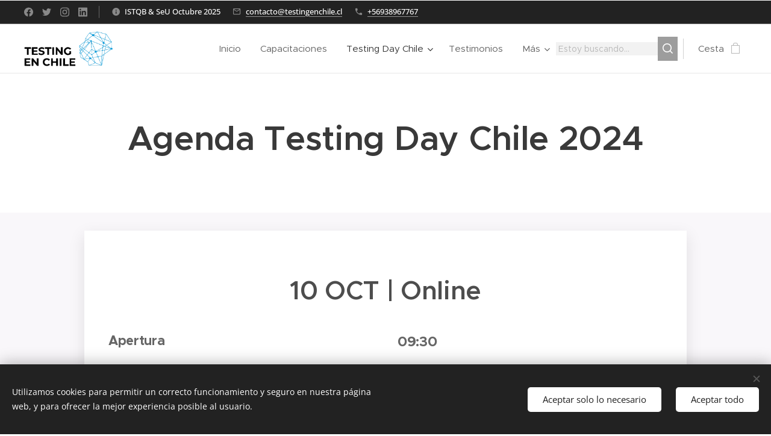

--- FILE ---
content_type: text/html; charset=UTF-8
request_url: https://www.testingenchile.cl/agenda/
body_size: 26447
content:
<!DOCTYPE html>
<html class="no-js" prefix="og: https://ogp.me/ns#" lang="es">
<head><link rel="preconnect" href="https://duyn491kcolsw.cloudfront.net" crossorigin><link rel="preconnect" href="https://fonts.gstatic.com" crossorigin><meta charset="utf-8"><link rel="shortcut icon" href="https://3af2bd36ef.clvaw-cdnwnd.com/29a2d1a1bd29077db170af833302d83d/200003549-284ac284af/CapTI%20logo-7.jpeg?ph=3af2bd36ef"><link rel="apple-touch-icon" href="https://3af2bd36ef.clvaw-cdnwnd.com/29a2d1a1bd29077db170af833302d83d/200003549-284ac284af/CapTI%20logo-7.jpeg?ph=3af2bd36ef"><link rel="icon" href="https://3af2bd36ef.clvaw-cdnwnd.com/29a2d1a1bd29077db170af833302d83d/200003549-284ac284af/CapTI%20logo-7.jpeg?ph=3af2bd36ef">
    <meta http-equiv="X-UA-Compatible" content="IE=edge">
    <title>Agenda :: CapTi</title>
    <meta name="viewport" content="width=device-width,initial-scale=1">
    <meta name="msapplication-tap-highlight" content="no">
    
    <link href="https://duyn491kcolsw.cloudfront.net/files/0r/0rk/0rklmm.css?ph=3af2bd36ef" media="print" rel="stylesheet">
    <link href="https://duyn491kcolsw.cloudfront.net/files/2e/2e5/2e5qgh.css?ph=3af2bd36ef" media="screen and (min-width:100000em)" rel="stylesheet" data-type="cq" disabled>
    <link rel="stylesheet" href="https://duyn491kcolsw.cloudfront.net/files/45/45b/45boco.css?ph=3af2bd36ef"><link rel="stylesheet" href="https://duyn491kcolsw.cloudfront.net/files/4e/4er/4ersdq.css?ph=3af2bd36ef" media="screen and (min-width:37.5em)"><link rel="stylesheet" href="https://duyn491kcolsw.cloudfront.net/files/2v/2vp/2vpyx8.css?ph=3af2bd36ef" data-wnd_color_scheme_file=""><link rel="stylesheet" href="https://duyn491kcolsw.cloudfront.net/files/34/34q/34qmjb.css?ph=3af2bd36ef" data-wnd_color_scheme_desktop_file="" media="screen and (min-width:37.5em)" disabled=""><link rel="stylesheet" href="https://duyn491kcolsw.cloudfront.net/files/1j/1jo/1jorv9.css?ph=3af2bd36ef" data-wnd_additive_color_file=""><link rel="stylesheet" href="https://duyn491kcolsw.cloudfront.net/files/4a/4ao/4ao7pp.css?ph=3af2bd36ef" data-wnd_typography_file=""><link rel="stylesheet" href="https://duyn491kcolsw.cloudfront.net/files/1x/1xu/1xuc5m.css?ph=3af2bd36ef" data-wnd_typography_desktop_file="" media="screen and (min-width:37.5em)" disabled=""><script>(()=>{let e=!1;const t=()=>{if(!e&&window.innerWidth>=600){for(let e=0,t=document.querySelectorAll('head > link[href*="css"][media="screen and (min-width:37.5em)"]');e<t.length;e++)t[e].removeAttribute("disabled");e=!0}};t(),window.addEventListener("resize",t),"container"in document.documentElement.style||fetch(document.querySelector('head > link[data-type="cq"]').getAttribute("href")).then((e=>{e.text().then((e=>{const t=document.createElement("style");document.head.appendChild(t),t.appendChild(document.createTextNode(e)),import("https://duyn491kcolsw.cloudfront.net/client/js.polyfill/container-query-polyfill.modern.js").then((()=>{let e=setInterval((function(){document.body&&(document.body.classList.add("cq-polyfill-loaded"),clearInterval(e))}),100)}))}))}))})()</script>
<link rel="preload stylesheet" href="https://duyn491kcolsw.cloudfront.net/files/2m/2m8/2m8msc.css?ph=3af2bd36ef" as="style"><meta name="description" content="Revisa que tendremos durante el día por: Facebook - Youtube - Linkedin"><meta name="keywords" content=""><meta name="generator" content="Webnode 2"><meta name="apple-mobile-web-app-capable" content="no"><meta name="apple-mobile-web-app-status-bar-style" content="black"><meta name="format-detection" content="telephone=no"><meta name="google-site-verification" content="E6eFHtZQ5Mq8eQiCen0alLEP_WBSvgBzAFH8I8406GQ" />

<meta property="og:url" content="https://www.testingenchile.cl/agenda/"><meta property="og:title" content="Agenda :: CapTi"><meta property="og:type" content="article"><meta property="og:description" content="Revisa que tendremos durante el día por: Facebook - Youtube - Linkedin"><meta property="og:site_name" content="CapTi"><meta property="og:image" content="https://3af2bd36ef.clvaw-cdnwnd.com/29a2d1a1bd29077db170af833302d83d/200002783-cfd08cfd0c/700/bas.png?ph=3af2bd36ef"><meta property="og:article:published_time" content="2025-07-18T00:00:00+0200"><meta name="robots" content="index,follow"><link rel="canonical" href="https://www.testingenchile.cl/agenda/"><script>window.checkAndChangeSvgColor=function(c){try{var a=document.getElementById(c);if(a){c=[["border","borderColor"],["outline","outlineColor"],["color","color"]];for(var h,b,d,f=[],e=0,m=c.length;e<m;e++)if(h=window.getComputedStyle(a)[c[e][1]].replace(/\s/g,"").match(/^rgb[a]?\(([0-9]{1,3}),([0-9]{1,3}),([0-9]{1,3})/i)){b="";for(var g=1;3>=g;g++)b+=("0"+parseInt(h[g],10).toString(16)).slice(-2);"0"===b.charAt(0)&&(d=parseInt(b.substr(0,2),16),d=Math.max(16,d),b=d.toString(16)+b.slice(-4));f.push(c[e][0]+"="+b)}if(f.length){var k=a.getAttribute("data-src"),l=k+(0>k.indexOf("?")?"?":"&")+f.join("&");a.src!=l&&(a.src=l,a.outerHTML=a.outerHTML)}}}catch(n){}};</script><script src="https://www.googletagmanager.com/gtag/js?id=CH-13862165-0" async></script><script>
						window.dataLayer = window.dataLayer || [];
						function gtag(){
						
						dataLayer.push(arguments);}
						gtag('js', new Date());
						</script><script>gtag('consent', 'default', {'ad_storage': 'denied', 'analytics_storage': 'denied', 'ad_user_data': 'denied', 'ad_personalization': 'denied' });</script><script>gtag('config', 'CH-13862165-0');</script></head>
<body class="l wt-page l-default l-d-none b-btn-sq b-btn-s-l b-btn-dn b-btn-bw-1 img-d-n img-t-o img-h-z line-solid b-e-ds lbox-d c-s-s  wnd-s-b hb-on  wnd-fe   wnd-eshop"><noscript>
				<iframe
				 src="https://www.googletagmanager.com/ns.html?id=GTM-542MMSL"
				 height="0"
				 width="0"
				 style="display:none;visibility:hidden"
				 >
				 </iframe>
			</noscript>

<div class="wnd-page l-page cs-gray ac-none t-t-fs-s t-t-fw-l t-t-sp t-t-d-n t-s-fs-s t-s-fw-m t-s-sp-n t-s-d-n t-p-fs-s t-p-fw-m t-p-sp-n t-h-fs-m t-h-fw-l t-h-sp-n t-bq-fs-m t-bq-fw-m t-bq-sp-n t-bq-d-q t-btn-fw-l t-nav-fw-l t-pd-fw-s t-nav-tt-n">
    <div class="l-w t cf t-24">
        <div class="l-bg cf">
            <div class="s-bg-l">
                
                
            </div>
        </div>
        <header class="l-h cf">
            <div class="sw cf">
	<div class="sw-c cf"><section class="s s-hb cf sc-d   wnd-w-wide wnd-hbs-on wnd-hbi-on wnd-hbi-news-on">
	<div class="s-w cf">
		<div class="s-o cf">
			<div class="s-bg cf">
                <div class="s-bg-l">
                    
                    
                </div>
			</div>
			<div class="s-c">
                <div class="s-hb-c cf">
                    <div class="hb-si">
                        <div class="si">
    <div class="si-c"><a href="https://www.facebook.com/TestingenChile/" target="_blank" rel="noreferrer" title="Facebook"><svg xmlns="https://www.w3.org/2000/svg" viewBox="0 0 24 24" height="18px" width="18px"><path d="M24 12.073c0-6.627-5.373-12-12-12s-12 5.373-12 12c0 5.99 4.388 10.954 10.125 11.854v-8.385H7.078v-3.47h3.047V9.43c0-3.007 1.792-4.669 4.533-4.669 1.312 0 2.686.235 2.686.235v2.953H15.83c-1.491 0-1.956.925-1.956 1.874v2.25h3.328l-.532 3.47h-2.796v8.385C19.612 23.027 24 18.062 24 12.073z" fill="#bebebe"></path></svg></a><a href="https://twitter.com/testingenchile" target="_blank" rel="noreferrer" title="Twitter"><svg xmlns="https://www.w3.org/2000/svg" viewBox="0 0 24 24" height="18px" width="18px"><path d="M23.953 4.57a10 10 0 01-2.825.775 4.958 4.958 0 002.163-2.723c-.951.555-2.005.959-3.127 1.184a4.92 4.92 0 00-8.384 4.482C7.69 8.095 4.067 6.13 1.64 3.162a4.822 4.822 0 00-.666 2.475c0 1.71.87 3.213 2.188 4.096a4.904 4.904 0 01-2.228-.616v.06a4.923 4.923 0 003.946 4.827 4.996 4.996 0 01-2.212.085 4.936 4.936 0 004.604 3.417 9.867 9.867 0 01-6.102 2.105c-.39 0-.779-.023-1.17-.067a13.995 13.995 0 007.557 2.209c9.053 0 13.998-7.496 13.998-13.985 0-.21 0-.42-.015-.63A9.935 9.935 0 0024 4.59z" fill="#bebebe"></path></svg></a><a href="https://www.instagram.com/testing_en_chile_/" target="_blank" rel="noreferrer" title="Instagram"><svg viewBox="0 0 24 24" xmlns="https://www.w3.org/2000/svg" height="18px" width="18px"><path d="M12 0C8.74 0 8.333.015 7.053.072 5.775.132 4.905.333 4.14.63c-.789.306-1.459.717-2.126 1.384S.935 3.35.63 4.14C.333 4.905.131 5.775.072 7.053.012 8.333 0 8.74 0 12s.015 3.667.072 4.947c.06 1.277.261 2.148.558 2.913a5.885 5.885 0 001.384 2.126A5.868 5.868 0 004.14 23.37c.766.296 1.636.499 2.913.558C8.333 23.988 8.74 24 12 24s3.667-.015 4.947-.072c1.277-.06 2.148-.262 2.913-.558a5.898 5.898 0 002.126-1.384 5.86 5.86 0 001.384-2.126c.296-.765.499-1.636.558-2.913.06-1.28.072-1.687.072-4.947s-.015-3.667-.072-4.947c-.06-1.277-.262-2.149-.558-2.913a5.89 5.89 0 00-1.384-2.126A5.847 5.847 0 0019.86.63c-.765-.297-1.636-.499-2.913-.558C15.667.012 15.26 0 12 0zm0 2.16c3.203 0 3.585.016 4.85.071 1.17.055 1.805.249 2.227.415.562.217.96.477 1.382.896.419.42.679.819.896 1.381.164.422.36 1.057.413 2.227.057 1.266.07 1.646.07 4.85s-.015 3.585-.074 4.85c-.061 1.17-.256 1.805-.421 2.227a3.81 3.81 0 01-.899 1.382 3.744 3.744 0 01-1.38.896c-.42.164-1.065.36-2.235.413-1.274.057-1.649.07-4.859.07-3.211 0-3.586-.015-4.859-.074-1.171-.061-1.816-.256-2.236-.421a3.716 3.716 0 01-1.379-.899 3.644 3.644 0 01-.9-1.38c-.165-.42-.359-1.065-.42-2.235-.045-1.26-.061-1.649-.061-4.844 0-3.196.016-3.586.061-4.861.061-1.17.255-1.814.42-2.234.21-.57.479-.96.9-1.381.419-.419.81-.689 1.379-.898.42-.166 1.051-.361 2.221-.421 1.275-.045 1.65-.06 4.859-.06l.045.03zm0 3.678a6.162 6.162 0 100 12.324 6.162 6.162 0 100-12.324zM12 16c-2.21 0-4-1.79-4-4s1.79-4 4-4 4 1.79 4 4-1.79 4-4 4zm7.846-10.405a1.441 1.441 0 01-2.88 0 1.44 1.44 0 012.88 0z" fill="#bebebe"></path></svg></a><a href="https://www.linkedin.com/in/marcelamellado/" target="_blank" rel="noreferrer" title="Linkedin"><svg viewBox="0 0 24 24" xmlns="https://www.w3.org/2000/svg" height="18px" width="18px"><path d="M20.447 20.452h-3.554v-5.569c0-1.328-.027-3.037-1.852-3.037-1.853 0-2.136 1.445-2.136 2.939v5.667H9.351V9h3.414v1.561h.046c.477-.9 1.637-1.85 3.37-1.85 3.601 0 4.267 2.37 4.267 5.455v6.286zM5.337 7.433a2.062 2.062 0 01-2.063-2.065 2.064 2.064 0 112.063 2.065zm1.782 13.019H3.555V9h3.564v11.452zM22.225 0H1.771C.792 0 0 .774 0 1.729v20.542C0 23.227.792 24 1.771 24h20.451C23.2 24 24 23.227 24 22.271V1.729C24 .774 23.2 0 22.222 0h.003z" fill="#bebebe"></path></svg></a></div>
</div>
                    </div>
                    <div class="hb-ci">
                        <div class="ci">
    <div class="ci-c" data-placeholder="Datos de contacto"><div class="ci-news"><span>ISTQB &amp; SeU Octubre 2025</span></div><div class="ci-mail"><span><a href="mailto:contacto@testingenchile.cl">contacto@testingenchile.cl</a></span></div><div class="ci-phone"><span><a href="tel:+56938967767">+56938967767</a></span></div></div>
</div>
                    </div>
                    <div class="hb-ccy">
                        
                    </div>
                    <div class="hb-lang">
                        
                    </div>
                </div>
			</div>
		</div>
	</div>
</section><section data-space="true" class="s s-hn s-hn-default wnd-mt-classic wnd-na-c logo-classic sc-w   wnd-w-wide wnd-nh-m hm-hidden wnd-nav-border wnd-nav-sticky menu-default">
	<div class="s-w">
		<div class="s-o">

			<div class="s-bg">
                <div class="s-bg-l">
                    
                    
                </div>
			</div>

			<div class="h-w h-f wnd-fixed">

				<div class="n-l">
					<div class="s-c menu-nav">
						<div class="logo-block">
							<div class="b b-l logo logo-default logo-nb brandon-grotesque wnd-iar-2-1 logo-48 b-ls-l" id="wnd_LogoBlock_40173" data-wnd_mvc_type="wnd.fe.LogoBlock">
	<div class="b-l-c logo-content">
		<a class="b-l-link logo-link" href="/home/">

			<div class="b-l-image logo-image">
				<div class="b-l-image-w logo-image-cell">
                    <picture><source type="image/webp" srcset="https://3af2bd36ef.clvaw-cdnwnd.com/29a2d1a1bd29077db170af833302d83d/200003771-7d9177d919/450/Logo-TestingDayChile1-5.webp?ph=3af2bd36ef 450w, https://3af2bd36ef.clvaw-cdnwnd.com/29a2d1a1bd29077db170af833302d83d/200003771-7d9177d919/700/Logo-TestingDayChile1-5.webp?ph=3af2bd36ef 700w, https://3af2bd36ef.clvaw-cdnwnd.com/29a2d1a1bd29077db170af833302d83d/200003771-7d9177d919/Logo-TestingDayChile1-5.webp?ph=3af2bd36ef 1920w" sizes="(min-width: 600px) 450px, (min-width: 360px) calc(100vw * 0.8), 100vw" ><img src="https://3af2bd36ef.clvaw-cdnwnd.com/29a2d1a1bd29077db170af833302d83d/200003770-6d3856d387/Logo-TestingDayChile1-7.png?ph=3af2bd36ef" alt="" width="1920" height="782" class="wnd-logo-img" ></picture>
				</div>
			</div>

			

			<div class="b-l-br logo-br"></div>

			<div class="b-l-text logo-text-wrapper">
				<div class="b-l-text-w logo-text">
					<span class="b-l-text-c logo-text-cell"></span>
				</div>
			</div>

		</a>
	</div>
</div>
						</div>

						<div id="menu-slider">
							<div id="menu-block">
								<nav id="menu"><div class="menu-font menu-wrapper">
	<a href="#" class="menu-close" rel="nofollow" title="Close Menu"></a>
	<ul role="menubar" aria-label="Menú" class="level-1">
		<li role="none" class="wnd-homepage">
			<a class="menu-item" role="menuitem" href="/home/"><span class="menu-item-text">Inicio</span></a>
			
		</li><li role="none">
			<a class="menu-item" role="menuitem" href="/capacitaciones2/"><span class="menu-item-text">Capacitaciones</span></a>
			
		</li><li role="none" class="wnd-active-path wnd-with-submenu">
			<a class="menu-item" role="menuitem" href="/testing-day-chile/"><span class="menu-item-text">Testing Day Chile</span></a>
			<ul role="menubar" aria-label="Menú" class="level-2">
		<li role="none" class="wnd-with-submenu">
			<a class="menu-item" role="menuitem" href="/testing-day-chile-2025/"><span class="menu-item-text">Testing Day Chile 2025</span></a>
			<ul role="menubar" aria-label="Menú" class="level-3">
		<li role="none">
			<a class="menu-item" role="menuitem" href="/notas-testing-day/"><span class="menu-item-text">Notas - Testing Day</span></a>
			
		</li><li role="none">
			<a class="menu-item" role="menuitem" href="/primer-lugar-innovacion/"><span class="menu-item-text">Primer lugar Innovación</span></a>
			
		</li><li role="none">
			<a class="menu-item" role="menuitem" href="/speakers25/"><span class="menu-item-text">Speakers 2025</span></a>
			
		</li><li role="none">
			<a class="menu-item" role="menuitem" href="/agenda2025/"><span class="menu-item-text">Agenda 2025</span></a>
			
		</li><li role="none">
			<a class="menu-item" role="menuitem" href="/nuestros-sponsors-2025/"><span class="menu-item-text">Nuestros Sponsors 2025</span></a>
			
		</li>
	</ul>
		</li><li role="none">
			<a class="menu-item" role="menuitem" href="/actividades-otras-comunidades-testing-qa/"><span class="menu-item-text">Otras Actividades</span></a>
			
		</li><li role="none" class="wnd-active-path wnd-with-submenu">
			<a class="menu-item" role="menuitem" href="/testing-day-chile-ediciones-anteriores/"><span class="menu-item-text">Ediciones anteriores</span></a>
			<ul role="menubar" aria-label="Menú" class="level-3">
		<li role="none" class="wnd-active-path">
			<a class="menu-item" role="menuitem" href="/testing-day-chile-2024/"><span class="menu-item-text">Testing Day Chile 2024</span></a>
			
		</li><li role="none">
			<a class="menu-item" role="menuitem" href="/mega-testing-week/"><span class="menu-item-text">Mega Testing Week 2020</span></a>
			
		</li><li role="none" class="wnd-with-submenu">
			<a class="menu-item" role="menuitem" href="/testing-day-chile-2022/"><span class="menu-item-text">Testing Day Chile 2022</span></a>
			<ul role="menubar" aria-label="Menú" class="level-3 level-max">
		<li role="none">
			<a class="menu-item" role="menuitem" href="/entrevistas-sponsors-2022/"><span class="menu-item-text">Entrevistas a Sponsors</span></a>
			
		</li><li role="none">
			<a class="menu-item" role="menuitem" href="/charlas-talleres-testing-day-chile-2022/"><span class="menu-item-text">Charlas y Talleres</span></a>
			
		</li>
	</ul>
		</li><li role="none" class="wnd-with-submenu">
			<a class="menu-item" role="menuitem" href="/testing-day-chile-2023/"><span class="menu-item-text">Testing Day Chile 2023</span></a>
			<ul role="menubar" aria-label="Menú" class="level-3 level-max">
		<li role="none">
			<a class="menu-item" role="menuitem" href="/agenda-testing-day-chile-2023/"><span class="menu-item-text">Agenda del evento</span></a>
			
		</li>
	</ul>
		</li><li role="none" class="wnd-with-submenu">
			<a class="menu-item" role="menuitem" href="/testing-day-chile-2021/"><span class="menu-item-text">Testing Day Chile 2021</span></a>
			<ul role="menubar" aria-label="Menú" class="level-3 level-max">
		<li role="none">
			<a class="menu-item" role="menuitem" href="/charlas-talleres-testing-day-chile-2021/"><span class="menu-item-text">Charlas y Talleres</span></a>
			
		</li><li role="none">
			<a class="menu-item" role="menuitem" href="/entrevistas-sponsors-2021/"><span class="menu-item-text">Entrevistas a Sponsors 2021</span></a>
			
		</li>
	</ul>
		</li>
	</ul>
		</li>
	</ul>
		</li><li role="none">
			<a class="menu-item" role="menuitem" href="/testimonios/"><span class="menu-item-text">Testimonios</span></a>
			
		</li><li role="none" class="wnd-with-submenu">
			<a class="menu-item" role="menuitem" href="/hablemos-de-testing/"><span class="menu-item-text">Hablemos de testing</span></a>
			<ul role="menubar" aria-label="Menú" class="level-2">
		<li role="none">
			<a class="menu-item" role="menuitem" href="/blog/"><span class="menu-item-text">Blog</span></a>
			
		</li><li role="none">
			<a class="menu-item" role="menuitem" href="/galeria/"><span class="menu-item-text">Fotogalería</span></a>
			
		</li>
	</ul>
		</li><li role="none">
			<a class="menu-item" role="menuitem" href="/formulario-contacto/"><span class="menu-item-text">Contacto</span></a>
			
		</li><li role="none">
			<a class="menu-item" role="menuitem" href="/terminos-y-condiciones/"><span class="menu-item-text">Términos y Condiciones</span></a>
			
		</li><li role="none">
			<a class="menu-item" role="menuitem" href="/politica-de-privacidad/"><span class="menu-item-text">Política de privacidad</span></a>
			
		</li><li role="none">
			<a class="menu-item" role="menuitem" href="/registro-alumnos/"><span class="menu-item-text">Registro Alumnos</span></a>
			
		</li>
	</ul>
	<span class="more-text">Más</span>
</div></nav>
							</div>
						</div>

						<div class="cart-and-mobile">
							<div class="search">
    <div class="search-app"></div>
</div>
							<div class="cart cf">
	<div class="cart-content">
		<a href="/cart/">
			<div class="cart-content-link">
				<div class="cart-text"><span>Cesta</span></div>
				<div class="cart-piece-count" data-count="0" data-wnd_cart_part="count">0</div>
				<div class="cart-piece-text" data-wnd_cart_part="text"></div>
				<div class="cart-price" data-wnd_cart_part="price">0 CLP</div>
			</div>
		</a>
	</div>
</div>

							<div id="menu-mobile">
								<a href="#" id="menu-submit"><span></span>Menú</a>
							</div>
						</div>

					</div>
				</div>

			</div>

		</div>
	</div>
</section></div>
</div>
        </header>
        <main class="l-m cf">
            <div class="sw cf">
	<div class="sw-c cf"><section class="s s-hm s-hm-hidden wnd-h-hidden cf sc-ml wnd-background-image  hn-default"></section><section class="s s-basic cf sc-w   wnd-w-default wnd-s-normal wnd-h-auto">
	<div class="s-w cf">
		<div class="s-o s-fs cf">
			<div class="s-bg cf">
				<div class="s-bg-l">
                    
					
				</div>
			</div>
			<div class="s-c s-fs cf">
				<div class="ez cf wnd-no-cols">
	<div class="ez-c"><div class="b b-text cf">
	<div class="b-c b-text-c b-s b-s-t60 b-s-b60 b-cs cf"><h2 class="wnd-align-center"><strong><font class="wnd-font-size-170">Agenda Testing Day Chile 2024</font></strong></h2></div>
</div></div>
</div>
			</div>
		</div>
	</div>
</section><section class="s s-basic-box cf sc-b   wnd-w-narrow wnd-s-normal wnd-h-auto">
	<div class="s-w cf">
		<div class="s-o s-fs box-space cf">
			<div class="s-bg cf">
                <div class="s-bg-l">
                    
                    
                </div>
			</div>
			<div class="s-c s-fs sc-w cf">
				<div class="ez cf">
	<div class="ez-c"><div class="b b-text cf">
	<div class="b-c b-text-c b-s b-s-t60 b-s-b60 b-cs cf"><h2 class="wnd-align-center"><font class="wnd-font-size-130 wsw-05" data-l-w="false"><strong>10 OCT | Online</strong></font></h2></div>
</div><div class="cw cf">
	<div class="cw-c cf"><div class="c cf" style="width:50%;">
	<div class="c-c cf"><div class="b b-text cf">
	<div class="b-c b-text-c b-s b-s-t60 b-s-b60 b-cs cf"><p dir="ltr"><strong><font class="wnd-font-size-130">Apertura&nbsp;</font></strong><br></p><p dir="ltr"><em>Revisa que tendremos durante el día por: <a href="https://www.facebook.com/TestingenChile" target="_blank">Facebook </a>- <a href="https://www.youtube.com/@testingenchile1441" target="_blank">Youtube </a>- <a href="https://www.linkedin.com/company/testing-en-chile/?viewAsMember=true" target="_blank">Linkedin</a></em><strong><font class="wnd-font-size-130"><br></font></strong></p></div>
</div></div>
</div><div class="c cf" style="width:50%;">
	<div class="c-c cf"><div class="b b-text cf">
	<div class="b-c b-text-c b-s b-s-t60 b-s-b60 b-cs cf"><p dir="ltr" class="wnd-align-left"><strong><font class="wnd-font-size-140">09:30</font></strong></p></div>
</div></div>
</div></div>
</div><div class="b b-s b-hr-line line-min">
    <hr class="line-style line-color">
</div><div class="cw cf">
	<div class="cw-c cf"><div class="c cf" style="width:12.748%;">
	<div class="c-c cf"><div class="b b-text cf">
	<div class="b-c b-text-c b-s b-s-t60 b-s-b60 b-cs cf"><p dir="ltr" class="wnd-align-left"><strong><font class="wnd-font-size-140">10:00</font></strong></p></div>
</div></div>
</div><div class="c cf" style="width:20.722%;">
	<div class="c-c cf"><div class="b-img b-img-default b b-s cf wnd-orientation-landscape wnd-type-image img-s-n" style="margin-left:0;margin-right:0;" id="wnd_ImageBlock_799568125">
	<div class="b-img-w">
		<div class="b-img-c" style="padding-bottom:85.2%;text-align:center;">
            <picture><source type="image/webp" srcset="https://3af2bd36ef.clvaw-cdnwnd.com/29a2d1a1bd29077db170af833302d83d/200002784-273a9273ac/450/bas.webp?ph=3af2bd36ef 218w, https://3af2bd36ef.clvaw-cdnwnd.com/29a2d1a1bd29077db170af833302d83d/200002784-273a9273ac/700/bas.webp?ph=3af2bd36ef 218w, https://3af2bd36ef.clvaw-cdnwnd.com/29a2d1a1bd29077db170af833302d83d/200002784-273a9273ac/bas.webp?ph=3af2bd36ef 218w" sizes="(min-width: 600px) calc(100vw * 0.75), 100vw" ><img id="wnd_ImageBlock_799568125_img" src="https://3af2bd36ef.clvaw-cdnwnd.com/29a2d1a1bd29077db170af833302d83d/200002783-cfd08cfd0c/bas.png?ph=3af2bd36ef" alt="" width="218" height="186" loading="lazy" style="top:0%;left:0%;width:100%;height:100.00083516722%;position:absolute;" ></picture>
			</div>
		
	</div>
</div></div>
</div><div class="c cf" style="width:66.53%;">
	<div class="c-c cf"><div class="b b-text cf">
	<div class="b-c b-text-c b-s b-s-t60 b-s-b60 b-cs cf"><p dir="ltr"><strong style="letter-spacing: -0.02rem;"><font class="wnd-font-size-130">Keynote:&nbsp;</font></strong><strong><font class="wnd-font-size-130">Do we really need a test automation engineer?</font><br></strong><strong style="font-size: 1rem; letter-spacing: -0.02rem;">Speaker:&nbsp;</strong>Bas Dijkstra -&nbsp;<em style="">Consultant<strong>&nbsp;</strong></em><strong>&nbsp;</strong></p><p dir="ltr"><em>Actividad en Inglés</em><strong><br></strong></p><p dir="ltr"><em>Síguelo en: <a href="https://www.facebook.com/TestingenChile" target="_blank">Facebook&nbsp;</a>- <a href="https://www.youtube.com/@testingenchile1441" target="_blank">Youtube </a>- <a href="https://www.linkedin.com/company/testing-en-chile/?viewAsMember=true" target="_blank">Linkedin</a></em></p></div>
</div></div>
</div></div>
</div><div class="b b-s b-hr-line line-min">
    <hr class="line-style line-color">
</div><div class="cw cf">
	<div class="cw-c cf"><div class="c cf" style="width:12.863%;">
	<div class="c-c cf"><div class="b b-text cf">
	<div class="b-c b-text-c b-s b-s-t60 b-s-b60 b-cs cf"><p dir="ltr" class="wnd-align-left"><strong><font class="wnd-font-size-140">11:00</font></strong></p></div>
</div></div>
</div><div class="c cf" style="width:20.875%;">
	<div class="c-c cf"><div class="b-img b-img-default b b-s cf wnd-orientation-landscape wnd-type-image img-s-n" style="margin-left:0;margin-right:0;" id="wnd_ImageBlock_716791305">
	<div class="b-img-w">
		<div class="b-img-c" style="padding-bottom:82.59%;text-align:center;">
            <picture><source type="image/webp" srcset="https://3af2bd36ef.clvaw-cdnwnd.com/29a2d1a1bd29077db170af833302d83d/200002786-136e7136e9/450/quintero.webp?ph=3af2bd36ef 224w, https://3af2bd36ef.clvaw-cdnwnd.com/29a2d1a1bd29077db170af833302d83d/200002786-136e7136e9/700/quintero.webp?ph=3af2bd36ef 224w, https://3af2bd36ef.clvaw-cdnwnd.com/29a2d1a1bd29077db170af833302d83d/200002786-136e7136e9/quintero.webp?ph=3af2bd36ef 224w" sizes="(min-width: 600px) calc(100vw * 0.75), 100vw" ><img id="wnd_ImageBlock_716791305_img" src="https://3af2bd36ef.clvaw-cdnwnd.com/29a2d1a1bd29077db170af833302d83d/200002785-e9c98e9c9a/quintero.png?ph=3af2bd36ef" alt="" width="224" height="185" loading="lazy" style="top:0%;left:0%;width:100%;height:100%;position:absolute;" ></picture>
			</div>
		
	</div>
</div></div>
</div><div class="c cf" style="width:66.262%;">
	<div class="c-c cf"><div class="b b-text cf">
	<div class="b-c b-text-c b-s b-s-t60 b-s-b60 b-cs cf"><p><font class="wnd-font-size-130"><strong>Charla:&nbsp;Liderando testing en organizaciones 4.0<br></strong></font><strong style="font-size: 1rem; letter-spacing: -0.02rem;">Speaker: </strong>Mercedes Quintero -&nbsp;<em>CoFundadora &amp; CoCEO - Abstracta Regional</em></p><p><em>Síguela en: <a href="https://www.facebook.com/events/1061822781725463" target="_blank">Facebook </a>- <a href="https://www.youtube.com/watch?v=2QKF0Xr3Auk" target="_blank">Youtube </a>- <a href="https://www.linkedin.com/events/7249953604927655936/comments/" target="_blank">Linkedin</a></em><em><br></em></p></div>
</div></div>
</div></div>
</div><div class="b b-s b-hr-line line-min">
    <hr class="line-style line-color">
</div><div class="cw cf">
	<div class="cw-c cf"><div class="c cf" style="width:14.358%;">
	<div class="c-c cf"><div class="b b-text cf">
	<div class="b-c b-text-c b-s b-s-t60 b-s-b60 b-cs cf"><p dir="ltr" class="wnd-align-left"><strong><font class="wnd-font-size-140">12:00</font></strong></p></div>
</div></div>
</div><div class="c cf" style="width:19.342%;">
	<div class="c-c cf"><div class="b-img b-img-default b b-s cf wnd-orientation-landscape wnd-type-image img-s-n" style="margin-left:0;margin-right:0;" id="wnd_ImageBlock_969044099">
	<div class="b-img-w">
		<div class="b-img-c" style="padding-bottom:83.33%;text-align:center;">
            <picture><source type="image/webp" srcset="https://3af2bd36ef.clvaw-cdnwnd.com/29a2d1a1bd29077db170af833302d83d/200002788-97db597db7/450/osorio.webp?ph=3af2bd36ef 222w, https://3af2bd36ef.clvaw-cdnwnd.com/29a2d1a1bd29077db170af833302d83d/200002788-97db597db7/700/osorio.webp?ph=3af2bd36ef 222w, https://3af2bd36ef.clvaw-cdnwnd.com/29a2d1a1bd29077db170af833302d83d/200002788-97db597db7/osorio.webp?ph=3af2bd36ef 222w" sizes="(min-width: 600px) calc(100vw * 0.75), 100vw" ><img id="wnd_ImageBlock_969044099_img" src="https://3af2bd36ef.clvaw-cdnwnd.com/29a2d1a1bd29077db170af833302d83d/200002787-97e1d97e1f/osorio.png?ph=3af2bd36ef" alt="" width="222" height="185" loading="lazy" style="top:0%;left:0%;width:100%;height:100%;position:absolute;" ></picture>
			</div>
		
	</div>
</div></div>
</div><div class="c cf" style="width:66.3%;">
	<div class="c-c cf"><div class="b b-text cf">
	<div class="b-c b-text-c b-s b-s-t60 b-s-b60 b-cs cf"><p dir="ltr"><strong><font class="wnd-font-size-130">Charla:&nbsp;Mobile Performance Testing<br></font></strong><strong style="font-size: 1rem; letter-spacing: -0.02rem;">Speaker: </strong>John Osorio -&nbsp;<em>Performance Test Manager - Performance 360</em></p><p dir="ltr"><em>Síguelo en: <a href="https://www.facebook.com/events/4710105835881918" target="_blank">Facebook </a>- <a href="https://www.youtube.com/watch?v=xX3ITYXCWK0" target="_blank">Youtube</a> - <a href="https://www.linkedin.com/events/7249956884231720961/comments/" target="_blank">Linkedin</a></em><em><br></em></p><br class=""></div>
</div></div>
</div></div>
</div><div class="b b-s b-hr-line line-auto">
    <hr class="line-style line-color">
</div><div class="cw cf">
	<div class="cw-c cf"><div class="c cf" style="width:14.609%;">
	<div class="c-c cf"><div class="b b-text cf">
	<div class="b-c b-text-c b-s b-s-t60 b-s-b60 b-cs cf"><p dir="ltr" class="wnd-align-left"><strong><font class="wnd-font-size-140">13:00</font></strong></p></div>
</div></div>
</div><div class="c cf" style="width:18.867%;">
	<div class="c-c cf"><div class="b-img b-img-default b b-s cf wnd-orientation-landscape wnd-type-image img-s-n" style="margin-left:0;margin-right:0;" id="wnd_ImageBlock_260029481">
	<div class="b-img-w">
		<div class="b-img-c" style="padding-bottom:86.52%;text-align:center;">
            <picture><source type="image/webp" srcset="https://3af2bd36ef.clvaw-cdnwnd.com/29a2d1a1bd29077db170af833302d83d/200002830-d1519d151b/450/dedios.webp?ph=3af2bd36ef 423w, https://3af2bd36ef.clvaw-cdnwnd.com/29a2d1a1bd29077db170af833302d83d/200002830-d1519d151b/700/dedios.webp?ph=3af2bd36ef 423w, https://3af2bd36ef.clvaw-cdnwnd.com/29a2d1a1bd29077db170af833302d83d/200002830-d1519d151b/dedios.webp?ph=3af2bd36ef 423w" sizes="(min-width: 600px) calc(100vw * 0.75), 100vw" ><img id="wnd_ImageBlock_260029481_img" src="https://3af2bd36ef.clvaw-cdnwnd.com/29a2d1a1bd29077db170af833302d83d/200002829-d44b4d44b6/dedios.png?ph=3af2bd36ef" alt="" width="423" height="366" loading="lazy" style="top:0%;left:0%;width:100%;height:100%;position:absolute;" ></picture>
			</div>
		
	</div>
</div></div>
</div><div class="c cf" style="width:66.524%;">
	<div class="c-c cf"><div class="b b-text cf">
	<div class="b-c b-text-c b-s b-s-t60 b-s-b60 b-cs cf"><p><font class="wnd-font-size-130"><strong>Taller: </strong><strong&gt;e<strong><strong>Infraestructura Cloud para tus pruebas automatizadas con Azure</strong></strong&gt;e<strong></font><strong><font class="wnd-font-size-130"><br></font></strong><font class="wsw-06"><strong>Speaker:</strong><strong>&nbsp;</strong>Juan de Dios Baudazio Sanchez -&nbsp;</font><em style="">Quality Engineer</em><br></p><p><em>Síguelo en: <a href="https://www.facebook.com/events/900776688645477" target="_blank">Facebook </a>- <a href="https://www.youtube.com/watch?v=dkBPK021l9w" target="_blank">Youtube </a>- <a href="https://www.linkedin.com/events/7249959134702235648/comments/" target="_blank">Linkedin</a></em><br class=""></p></div>
</div></div>
</div></div>
</div><div class="b b-s b-hr-line line-auto">
    <hr class="line-style line-color">
</div><div class="cw cf">
	<div class="cw-c cf"><div class="c cf" style="width:17.118%;">
	<div class="c-c cf"><div class="b b-text cf">
	<div class="b-c b-text-c b-s b-s-t60 b-s-b60 b-cs cf"><p dir="ltr" class="wnd-align-left"><strong><font class="wnd-font-size-140">14:00</font></strong></p></div>
</div></div>
</div><div class="c cf" style="width:19.495%;">
	<div class="c-c cf"><div class="b-img b-img-default b b-s cf wnd-orientation-landscape wnd-type-image img-s-n" style="margin-left:0;margin-right:0;" id="wnd_ImageBlock_69963972">
	<div class="b-img-w">
		<div class="b-img-c" style="padding-bottom:82.14%;text-align:center;">
            <picture><source type="image/webp" srcset="https://3af2bd36ef.clvaw-cdnwnd.com/29a2d1a1bd29077db170af833302d83d/200002790-59c0859c0a/450/michael.webp?ph=3af2bd36ef 224w, https://3af2bd36ef.clvaw-cdnwnd.com/29a2d1a1bd29077db170af833302d83d/200002790-59c0859c0a/700/michael.webp?ph=3af2bd36ef 224w, https://3af2bd36ef.clvaw-cdnwnd.com/29a2d1a1bd29077db170af833302d83d/200002790-59c0859c0a/michael.webp?ph=3af2bd36ef 224w" sizes="(min-width: 600px) calc(100vw * 0.75), 100vw" ><img id="wnd_ImageBlock_69963972_img" src="https://3af2bd36ef.clvaw-cdnwnd.com/29a2d1a1bd29077db170af833302d83d/200002789-1d3ef1d3f2/michael.png?ph=3af2bd36ef" alt="" width="224" height="184" loading="lazy" style="top:0%;left:0%;width:100%;height:100%;position:absolute;" ></picture>
			</div>
		
	</div>
</div></div>
</div><div class="c cf" style="width:63.387%;">
	<div class="c-c cf"><div class="b b-text cf">
	<div class="b-c b-text-c b-s b-s-t60 b-s-b60 b-cs cf"><p><strong><font class="wnd-font-size-130">Keynote:&nbsp;Demonstration, experiment and testing<br></font></strong><font class="wsw-06"><strong>Speaker:</strong><strong>&nbsp;</strong>Michael Bolton -&nbsp;<em>Consulting software tester</em></font><br></p><p><font class="wsw-06"><em>Actividad en Inglés</em><em><br></em></font></p><p><font class="wsw-06"><em>Síguelo en: <a href="https://www.facebook.com/events/330311570144389" target="_blank">Facebook </a>- <a href="https://www.youtube.com/watch?v=TUMzuxRnCmU" target="_blank">Youtube </a>- <a href="https://www.linkedin.com/events/7249961625003126786/comments/" target="_blank">Linkedin</a></em><em><br></em></font></p></div>
</div></div>
</div></div>
</div><div class="b b-s b-hr-line line-auto">
    <hr class="line-style line-color">
</div><div class="cw cf">
	<div class="cw-c cf"><div class="c cf" style="width:15.725%;">
	<div class="c-c cf"><div class="b b-text cf">
	<div class="b-c b-text-c b-s b-s-t60 b-s-b60 b-cs cf"><p dir="ltr" class="wnd-align-left"><strong><font class="wnd-font-size-140">15:00</font></strong></p></div>
</div></div>
</div><div class="c cf" style="width:20.437%;">
	<div class="c-c cf"><div class="b-img b-img-default b b-s cf wnd-orientation-landscape wnd-type-image img-s-n" style="margin-left:0;margin-right:0;" id="wnd_ImageBlock_588150432">
	<div class="b-img-w">
		<div class="b-img-c" style="padding-bottom:85.29%;text-align:center;">
            <picture><source type="image/webp" srcset="https://3af2bd36ef.clvaw-cdnwnd.com/29a2d1a1bd29077db170af833302d83d/200002812-7b0577b059/450/Group%20631.webp?ph=3af2bd36ef 136w, https://3af2bd36ef.clvaw-cdnwnd.com/29a2d1a1bd29077db170af833302d83d/200002812-7b0577b059/700/Group%20631.webp?ph=3af2bd36ef 136w, https://3af2bd36ef.clvaw-cdnwnd.com/29a2d1a1bd29077db170af833302d83d/200002812-7b0577b059/Group%20631.webp?ph=3af2bd36ef 136w" sizes="(min-width: 600px) calc(100vw * 0.75), 100vw" ><img id="wnd_ImageBlock_588150432_img" src="https://3af2bd36ef.clvaw-cdnwnd.com/29a2d1a1bd29077db170af833302d83d/200002811-8aa878aa89/Group%20631.png?ph=3af2bd36ef" alt="" width="136" height="116" loading="lazy" style="top:0%;left:0%;width:100%;height:100%;position:absolute;" ></picture>
			</div>
		
	</div>
</div></div>
</div><div class="c cf" style="width:63.838%;">
	<div class="c-c cf"><div class="b b-text cf">
	<div class="b-c b-text-c b-s b-s-t60 b-s-b60 b-cs cf"><p dir="ltr"><strong><font class="wnd-font-size-140">Charla:&nbsp;Las decisiones se toman con tequila<br></font></strong><strong>Speaker:</strong><strong style="letter-spacing: -0.02rem;">&nbsp;</strong>Dafne Castro -&nbsp;<em>Co-Founder QA Minds</em></p><p dir="ltr"><em>Síguela en: <a href="https://www.facebook.com/events/1266946474306799" target="_blank">Facebook </a>- <a href="https://www.youtube.com/watch?v=DEzlyeEpo-w" target="_blank">Youtube </a>- <a href="https://www.linkedin.com/events/7249963396861767680/comments/" target="_blank">Linkedin</a></em><em><br></em></p></div>
</div></div>
</div></div>
</div><div class="b b-s b-hr-line line-auto">
    <hr class="line-style line-color">
</div><div class="cw cf">
	<div class="cw-c cf"><div class="c cf" style="width:14.952%;">
	<div class="c-c cf"><div class="b b-text cf">
	<div class="b-c b-text-c b-s b-s-t60 b-s-b60 b-cs cf"><p dir="ltr" class="wnd-align-left"><strong><font class="wnd-font-size-140">16:00</font></strong></p></div>
</div></div>
</div><div class="c cf" style="width:85.048%;">
	<div class="c-c cf"><div class="b b-text cf">
	<div class="b-c b-text-c b-s b-s-t60 b-s-b60 b-cs cf"><p><strong><font class="wnd-font-size-130">Sorteos&nbsp;</font></strong></p><p><em>Participa en: <a href="https://www.facebook.com/events/516989857625920" target="_blank">Facebook </a>- <a href="https://www.youtube.com/watch?v=iDEhWjRpQY0" target="_blank">Youtube </a>- <a href="https://www.linkedin.com/events/7249965635445604352/comments/" target="_blank">Linkedin</a></em><strong><font class="wnd-font-size-130"><br></font></strong></p></div>
</div></div>
</div></div>
</div><div class="b b-s b-hr-line line-auto">
    <hr class="line-style line-color">
</div><div class="cw cf">
	<div class="cw-c cf"><div class="c cf" style="width:15.189%;">
	<div class="c-c cf"><div class="b b-text cf">
	<div class="b-c b-text-c b-s b-s-t60 b-s-b60 b-cs cf"><p dir="ltr" class="wnd-align-left"><strong><font class="wnd-font-size-140">16:10</font></strong></p></div>
</div></div>
</div><div class="c cf" style="width:20.817%;">
	<div class="c-c cf"><div class="b-img b-img-default b b-s cf wnd-orientation-landscape wnd-type-image img-s-n" style="margin-left:0;margin-right:0;" id="wnd_ImageBlock_370746760">
	<div class="b-img-w">
		<div class="b-img-c" style="padding-bottom:84.09%;text-align:center;">
            <picture><source type="image/webp" srcset="https://3af2bd36ef.clvaw-cdnwnd.com/29a2d1a1bd29077db170af833302d83d/200002792-5c4155c416/450/henrik.webp?ph=3af2bd36ef 220w, https://3af2bd36ef.clvaw-cdnwnd.com/29a2d1a1bd29077db170af833302d83d/200002792-5c4155c416/700/henrik.webp?ph=3af2bd36ef 220w, https://3af2bd36ef.clvaw-cdnwnd.com/29a2d1a1bd29077db170af833302d83d/200002792-5c4155c416/henrik.webp?ph=3af2bd36ef 220w" sizes="(min-width: 600px) calc(100vw * 0.75), 100vw" ><img id="wnd_ImageBlock_370746760_img" src="https://3af2bd36ef.clvaw-cdnwnd.com/29a2d1a1bd29077db170af833302d83d/200002791-8772f87732/henrik.png?ph=3af2bd36ef" alt="" width="220" height="185" loading="lazy" style="top:0%;left:0%;width:100%;height:100%;position:absolute;" ></picture>
			</div>
		
	</div>
</div></div>
</div><div class="c cf" style="width:63.994%;">
	<div class="c-c cf"><div class="b b-text cf">
	<div class="b-c b-text-c b-s b-s-t60 b-s-b60 b-cs cf"><p dir="ltr"><font class="wnd-font-size-130"><strong style="letter-spacing: -0.02rem;">Charla: </strong><strong>The efficient way of autoscaling your workload<br></strong></font><strong style="letter-spacing: -0.02rem;"><font class="wnd-font-size-130">in Kubernetes<br></font></strong><strong>Speaker:</strong><strong style="font-size: 1rem; letter-spacing: -0.02rem;">&nbsp;</strong>Henrik Rexed -&nbsp;<em>Cloud Native Advoc</em><em>ate&nbsp;</em></p><p dir="ltr"><em>Actividad en Inglés</em></p><p dir="ltr"><em>Síguelo en: <a href="https://www.facebook.com/TestingenChile" target="_blank">Facebook </a>- <a href="https://www.youtube.com/@testingenchile1441" target="_blank">Youtube </a>- <a href="https://www.linkedin.com/company/testing-en-chile/?viewAsMember=true" target="_blank">Linkedin</a></em><em><br></em></p></div>
</div></div>
</div></div>
</div><div class="b b-s b-hr-line line-auto">
    <hr class="line-style line-color">
</div><div class="cw cf">
	<div class="cw-c cf"><div class="c cf" style="width:15.725%;">
	<div class="c-c cf"><div class="b b-text cf">
	<div class="b-c b-text-c b-s b-s-t60 b-s-b60 b-cs cf"><p dir="ltr" class="wnd-align-left"><strong><font class="wnd-font-size-140">17:00</font></strong></p></div>
</div></div>
</div><div class="c cf" style="width:19.611%;">
	<div class="c-c cf"><div class="b-img b-img-default b b-s cf wnd-orientation-landscape wnd-type-image img-s-n" style="margin-left:0;margin-right:0;" id="wnd_ImageBlock_312779736">
	<div class="b-img-w">
		<div class="b-img-c" style="padding-bottom:87.85%;text-align:center;">
            <picture><source type="image/webp" srcset="https://3af2bd36ef.clvaw-cdnwnd.com/29a2d1a1bd29077db170af833302d83d/200002796-0392703928/450/performo-2.webp?ph=3af2bd36ef 214w, https://3af2bd36ef.clvaw-cdnwnd.com/29a2d1a1bd29077db170af833302d83d/200002796-0392703928/700/performo-2.webp?ph=3af2bd36ef 214w, https://3af2bd36ef.clvaw-cdnwnd.com/29a2d1a1bd29077db170af833302d83d/200002796-0392703928/performo-2.webp?ph=3af2bd36ef 214w" sizes="(min-width: 600px) calc(100vw * 0.75), 100vw" ><img id="wnd_ImageBlock_312779736_img" src="https://3af2bd36ef.clvaw-cdnwnd.com/29a2d1a1bd29077db170af833302d83d/200002795-3041d3041e/performo-9.png?ph=3af2bd36ef" alt="" width="214" height="188" loading="lazy" style="top:0%;left:0%;width:100%;height:100%;position:absolute;" ></picture>
			</div>
		
	</div>
</div></div>
</div><div class="c cf" style="width:64.664%;">
	<div class="c-c cf"><div class="b b-text cf">
	<div class="b-c b-text-c b-s b-s-t60 b-s-b60 b-cs cf"><p><font class="wnd-font-size-130"><strong>Charla:&nbsp;</strong><strong>Ver más allá de lo evidente con Observabilidad en QA</strong><strong><br></strong></font><strong>Speaker:</strong>&nbsp;Leandro Melendez (Sr. Performo) -&nbsp;<em>Performance test manager and consultant&nbsp;</em><br></p><p><em>Síguelo en: <a href="https://www.facebook.com/TestingenChile" target="_blank">Facebook </a>- <a href="https://www.youtube.com/@testingenchile1441" target="_blank">Youtube </a>- <a href="https://www.linkedin.com/company/testing-en-chile/?viewAsMember=true" target="_blank">Linkedin</a></em><em><br></em></p></div>
</div></div>
</div></div>
</div><div class="b b-s b-hr-line line-auto">
    <hr class="line-style line-color">
</div><div class="cw cf">
	<div class="cw-c cf"><div class="c cf" style="width:16.221%;">
	<div class="c-c cf"><div class="b b-text cf">
	<div class="b-c b-text-c b-s b-s-t60 b-s-b60 b-cs cf"><p dir="ltr" class="wnd-align-left"><strong><font class="wnd-font-size-140">18:00</font></strong></p></div>
</div></div>
</div><div class="c cf" style="width:19.363%;">
	<div class="c-c cf"><div class="b-img b-img-default b b-s cf wnd-orientation-landscape wnd-type-image img-s-n" style="margin-left:0;margin-right:0;" id="wnd_ImageBlock_452869945">
	<div class="b-img-w">
		<div class="b-img-c" style="padding-bottom:89.32%;text-align:center;">
            <picture><source type="image/webp" srcset="https://3af2bd36ef.clvaw-cdnwnd.com/29a2d1a1bd29077db170af833302d83d/200002800-28b6e28b71/450/pato-8.webp?ph=3af2bd36ef 206w, https://3af2bd36ef.clvaw-cdnwnd.com/29a2d1a1bd29077db170af833302d83d/200002800-28b6e28b71/700/pato-8.webp?ph=3af2bd36ef 206w, https://3af2bd36ef.clvaw-cdnwnd.com/29a2d1a1bd29077db170af833302d83d/200002800-28b6e28b71/pato-8.webp?ph=3af2bd36ef 206w" sizes="(min-width: 600px) calc(100vw * 0.75), 100vw" ><img id="wnd_ImageBlock_452869945_img" src="https://3af2bd36ef.clvaw-cdnwnd.com/29a2d1a1bd29077db170af833302d83d/200002799-61eaf61eb2/pato-0.png?ph=3af2bd36ef" alt="" width="206" height="184" loading="lazy" style="top:0%;left:0%;width:100%;height:100%;position:absolute;" ></picture>
			</div>
		
	</div>
</div></div>
</div><div class="c cf" style="width:64.416%;">
	<div class="c-c cf"><div class="b b-text cf">
	<div class="b-c b-text-c b-s b-s-t60 b-s-b60 b-cs cf"><p><font class="wnd-font-size-130"><strong>Charla: <strong>Probando el futuro: desafíos y lecciones del testeo de AI y ML en la Era de la AI Generativa</strong></strong></font><strong style="letter-spacing: -0.02rem;"><strong style=""><br></strong></strong><strong>Charla. Speaker:</strong>&nbsp;Patricio Miner -&nbsp;<em style="">Engineering/ Automation Coach and Consultant</em></p><p><em>Síguelo en: <a href="https://www.facebook.com/events/1219202419272348" target="_blank">Facebook </a>- <a href="https://www.youtube.com/watch?v=1oH1O0cQkaE" target="_blank">Youtube </a>- <a href="https://www.linkedin.com/events/7249993602615980032/comments/" target="_blank">Linkedin</a></em><em style=""><br></em></p><p></p></div>
</div></div>
</div></div>
</div><div class="b b-s b-hr-line line-auto">
    <hr class="line-style line-color">
</div><div class="cw cf">
	<div class="cw-c cf"><div class="c cf" style="width:19.216%;">
	<div class="c-c cf"><div class="b b-text cf">
	<div class="b-c b-text-c b-s b-s-t60 b-s-b60 b-cs cf"><p dir="ltr" class="wnd-align-left"><strong><font class="wnd-font-size-140">19:00</font></strong></p></div>
</div></div>
</div><div class="c cf" style="width:80.784%;">
	<div class="c-c cf"><div class="b b-text cf">
	<div class="b-c b-text-c b-s b-s-t60 b-s-b60 b-cs cf"><p dir="ltr"><strong><font class="wnd-font-size-140">Cierre</font></strong></p></div>
</div></div>
</div></div>
</div><div class="b b-s b-hr-line line-auto">
    <hr class="line-style line-color">
</div></div>
</div>
			</div>
		</div>
	</div>
</section><section class="s s-basic-box cf sc-b   wnd-w-narrow wnd-s-normal wnd-h-auto">
	<div class="s-w cf">
		<div class="s-o s-fs box-space cf">
			<div class="s-bg cf">
                <div class="s-bg-l">
                    
                    
                </div>
			</div>
			<div class="s-c s-fs sc-w cf">
				<div class="ez cf">
	<div class="ez-c"><div class="b b-text cf">
	<div class="b-c b-text-c b-s b-s-t60 b-s-b60 b-cs cf"><h2 class="wnd-align-center"><font class="wnd-font-size-130 wsw-05"><strong>11 OCT | PRESENCIAL</strong></font></h2></div>
</div><div class="cw cf">
	<div class="cw-c cf"><div class="c cf" style="width:17.512%;">
	<div class="c-c cf"><div class="b b-text cf">
	<div class="b-c b-text-c b-s b-s-t60 b-s-b60 b-cs cf"><p dir="ltr" class="wnd-align-left"><strong><font class="wnd-font-size-140">08:30</font></strong></p></div>
</div></div>
</div><div class="c cf" style="width:82.488%;">
	<div class="c-c cf"><div class="b b-text cf">
	<div class="b-c b-text-c b-s b-s-t60 b-s-b60 b-cs cf"><p><font class="wsw-06"><strong><font class="wnd-font-size-150" data-j-w="false">Acreditaciones / Coffee de bienvenida&nbsp;</font></strong></font><br></p></div>
</div></div>
</div></div>
</div><div class="b b-s b-hr-line line-min">
    <hr class="line-style line-color">
</div><div class="cw cf">
	<div class="cw-c cf"><div class="c cf" style="width:17.636%;">
	<div class="c-c cf"><div class="b b-text cf">
	<div class="b-c b-text-c b-s b-s-t60 b-s-b60 b-cs cf"><p dir="ltr" class="wnd-align-left"><strong><font class="wnd-font-size-140">09:00</font></strong></p></div>
</div></div>
</div><div class="c cf" style="width:82.364%;">
	<div class="c-c cf"><div class="b b-text cf">
	<div class="b-c b-text-c b-s b-s-t60 b-s-b60 b-cs cf"><p><font class="wsw-06"><strong><font class="wnd-font-size-140" data-j-w="false">Apertura / Palabras de bienvenida<br></font></strong><strong&gt;speaker empresa:<strong=&quot;&amp;quot;&amp;amp;quot;&amp;amp;amp;quot;&amp;amp;amp;amp;quot;&amp;amp;amp;amp;amp;quot;&amp;amp;amp;amp;amp;amp;quot;&amp;amp;amp;amp;amp;amp;amp;quot;&amp;amp;amp;amp;amp;amp;amp;amp;quot;&amp;amp;amp;amp;amp;amp;amp;amp;amp;quot;&amp;amp;amp;amp;amp;amp;amp;amp;amp;quot;&amp;amp;amp;amp;amp;amp;amp;amp;quot;&amp;amp;amp;amp;amp;amp;amp;quot;&amp;amp;amp;amp;amp;amp;quot;&amp;amp;amp;amp;amp;quot;&amp;amp;amp;amp;quot;&amp;amp;amp;quot;&amp;amp;quot;&amp;quot;&quot;>Marcela Mellado, Javier Re, autoridades<strong>&nbsp;</strong>INACAP</strong&gt;speaker></font></p></div>
</div></div>
</div></div>
</div><div class="b b-s b-hr-line line-min">
    <hr class="line-style line-color">
</div><div class="cw cf">
	<div class="cw-c cf"><div class="c cf" style="width:18.601%;">
	<div class="c-c cf"><div class="b b-text cf">
	<div class="b-c b-text-c b-s b-s-t60 b-s-b60 b-cs cf"><p dir="ltr" class="wnd-align-left"><strong><font class="wnd-font-size-140">09:10</font></strong></p></div>
</div></div>
</div><div class="c cf" style="width:17.797%;">
	<div class="c-c cf"><div class="b-img b-img-default b b-s cf wnd-orientation-landscape wnd-type-image img-s-n" style="margin-left:0;margin-right:0;" id="wnd_ImageBlock_87279">
	<div class="b-img-w">
		<div class="b-img-c" style="padding-bottom:91.85%;text-align:center;">
            <picture><source type="image/webp" srcset="https://3af2bd36ef.clvaw-cdnwnd.com/29a2d1a1bd29077db170af833302d83d/200002776-e9979e997b/450/tariq.webp?ph=3af2bd36ef 200w, https://3af2bd36ef.clvaw-cdnwnd.com/29a2d1a1bd29077db170af833302d83d/200002776-e9979e997b/700/tariq.webp?ph=3af2bd36ef 200w, https://3af2bd36ef.clvaw-cdnwnd.com/29a2d1a1bd29077db170af833302d83d/200002776-e9979e997b/tariq.webp?ph=3af2bd36ef 200w" sizes="(min-width: 600px) calc(100vw * 0.75), 100vw" ><img id="wnd_ImageBlock_87279_img" src="https://3af2bd36ef.clvaw-cdnwnd.com/29a2d1a1bd29077db170af833302d83d/200002775-265b2265b3/tariq.png?ph=3af2bd36ef" alt="" width="200" height="185" loading="lazy" style="top:0%;left:0%;width:100%;height:100%;position:absolute;" ></picture>
			</div>
		
	</div>
</div></div>
</div><div class="c cf" style="width:63.602%;">
	<div class="c-c cf"><div class="b b-text cf">
	<div class="b-c b-text-c b-s b-s-t60 b-s-b60 b-cs cf"><p><font class="wsw-06 wnd-font-size-130"><strong>Keynote. Automating Quality: <em>A vision beyond AI for Testing</em></strong><strong><br></strong></font><font class="wsw-06"><strong>Speaker:</strong><strong style="font-size: 1rem; letter-spacing: -0.02rem; color: rgb(77, 77, 77);">&nbsp;</strong>Tariq King</font><font class="wsw-05">&nbsp;- CEO and Chief&nbsp;</font>Test.io<br></p><p><em>Actividad en Inglés</em><br></p></div>
</div></div>
</div></div>
</div><div class="b b-s b-hr-line line-min">
    <hr class="line-style line-color">
</div><div class="cw cf">
	<div class="cw-c cf"><div class="c cf" style="width:16.988%;">
	<div class="c-c cf"><div class="b b-text cf">
	<div class="b-c b-text-c b-s b-s-t60 b-s-b60 b-cs cf"><p dir="ltr" class="wnd-align-left"><strong><font class="wnd-font-size-140">09:50</font></strong></p></div>
</div></div>
</div><div class="c cf" style="width:83.012%;">
	<div class="c-c cf"><div class="b b-text cf">
	<div class="b-c b-text-c b-s b-s-t60 b-s-b60 b-cs cf"><p><font class="wsw-06 wnd-font-size-130"><strong>Panel Banking.&nbsp;<font class="wsw-06"><strong>Desafíos, cultura y tendencias en calidad de software en la industria financiera</strong></font></strong></font></p><strong>Moderador: </strong>Daniela Carrasquel,&nbsp;Getronics<br><strong>Speaker:&nbsp;</strong><font class="wsw-06" style="">Daniella Rojas <em>BCP</em>, Samuel Oyanedel <em>Banco de Chile</em>, Eder Andrades<em> BCI</em></font><br></div>
</div></div>
</div></div>
</div><div class="b-img b-img-default b b-s cf wnd-orientation-landscape wnd-type-image img-s-n" style="margin-left:15.21%;margin-right:15.21%;" id="wnd_ImageBlock_87753">
	<div class="b-img-w">
		<div class="b-img-c" style="padding-bottom:20.51%;text-align:center;">
            <picture><source type="image/webp" srcset="https://3af2bd36ef.clvaw-cdnwnd.com/29a2d1a1bd29077db170af833302d83d/200003022-78b3278b35/450/panel-banking-9.webp?ph=3af2bd36ef 450w, https://3af2bd36ef.clvaw-cdnwnd.com/29a2d1a1bd29077db170af833302d83d/200003022-78b3278b35/700/panel-banking-9.webp?ph=3af2bd36ef 700w, https://3af2bd36ef.clvaw-cdnwnd.com/29a2d1a1bd29077db170af833302d83d/200003022-78b3278b35/panel-banking-9.webp?ph=3af2bd36ef 897w" sizes="100vw" ><img id="wnd_ImageBlock_87753_img" src="https://3af2bd36ef.clvaw-cdnwnd.com/29a2d1a1bd29077db170af833302d83d/200003021-dd092dd095/panel-banking-5.png?ph=3af2bd36ef" alt="" width="897" height="184" loading="lazy" style="top:0%;left:0%;width:100%;height:100%;position:absolute;" ></picture>
			</div>
		
	</div>
</div><div class="b b-s b-hr-line line-auto">
    <hr class="line-style line-color">
</div><div class="cw cf">
	<div class="cw-c cf"><div class="c cf" style="width:16.208%;">
	<div class="c-c cf"><div class="b b-text cf">
	<div class="b-c b-text-c b-s b-s-t60 b-s-b60 b-cs cf"><p dir="ltr" class="wnd-align-left"><strong><font class="wnd-font-size-140">10:30</font></strong></p></div>
</div></div>
</div><div class="c cf" style="width:18.253%;">
	<div class="c-c cf"><div class="b-img b-img-default b b-s cf wnd-orientation-landscape wnd-type-image img-s-n" style="margin-left:0;margin-right:0;" id="wnd_ImageBlock_94782080">
	<div class="b-img-w">
		<div class="b-img-c" style="padding-bottom:94.36%;text-align:center;">
            <picture><source type="image/webp" srcset="https://3af2bd36ef.clvaw-cdnwnd.com/29a2d1a1bd29077db170af833302d83d/200003024-e3a58e3a5a/450/jose.webp?ph=3af2bd36ef 195w, https://3af2bd36ef.clvaw-cdnwnd.com/29a2d1a1bd29077db170af833302d83d/200003024-e3a58e3a5a/700/jose.webp?ph=3af2bd36ef 195w, https://3af2bd36ef.clvaw-cdnwnd.com/29a2d1a1bd29077db170af833302d83d/200003024-e3a58e3a5a/jose.webp?ph=3af2bd36ef 195w" sizes="(min-width: 600px) calc(100vw * 0.75), 100vw" ><img id="wnd_ImageBlock_94782080_img" src="https://3af2bd36ef.clvaw-cdnwnd.com/29a2d1a1bd29077db170af833302d83d/200003023-ec677ec679/jose.png?ph=3af2bd36ef" alt="" width="195" height="184" loading="lazy" style="top:0%;left:0%;width:100%;height:100%;position:absolute;" ></picture>
			</div>
		
	</div>
</div></div>
</div><div class="c cf" style="width:65.539%;">
	<div class="c-c cf"><div class="b b-text cf">
	<div class="b-c b-text-c b-s b-s-t60 b-s-b60 b-cs cf"><p><strong><font class="wnd-font-size-120">¡Pizza, Grafana k6 y Rendimiento! Observabilidad en Acción</font></strong><br></p><div><strong>Speaker:&nbsp;</strong>José Wenceslao A. Castillo Mendoza&nbsp;<br class=""></div></div>
</div></div>
</div></div>
</div><div class="b b-s b-hr-line line-auto">
    <hr class="line-style line-color">
</div><div class="cw cf">
	<div class="cw-c cf"><div class="c cf" style="width:17.187%;">
	<div class="c-c cf"><div class="b b-text cf">
	<div class="b-c b-text-c b-s b-s-t60 b-s-b60 b-cs cf"><p dir="ltr" class="wnd-align-left"><strong><font class="wnd-font-size-140">11:10</font></strong></p></div>
</div></div>
</div><div class="c cf" style="width:19.349%;">
	<div class="c-c cf"><div class="b-img b-img-default b b-s cf wnd-orientation-landscape wnd-type-image img-s-n" style="margin-left:0;margin-right:0;" id="wnd_ImageBlock_418222068">
	<div class="b-img-w">
		<div class="b-img-c" style="padding-bottom:83.41%;text-align:center;">
            <picture><source type="image/webp" srcset="https://3af2bd36ef.clvaw-cdnwnd.com/29a2d1a1bd29077db170af833302d83d/200002778-de50dde510/450/lopez.webp?ph=3af2bd36ef 223w, https://3af2bd36ef.clvaw-cdnwnd.com/29a2d1a1bd29077db170af833302d83d/200002778-de50dde510/700/lopez.webp?ph=3af2bd36ef 223w, https://3af2bd36ef.clvaw-cdnwnd.com/29a2d1a1bd29077db170af833302d83d/200002778-de50dde510/lopez.webp?ph=3af2bd36ef 223w" sizes="(min-width: 600px) calc(100vw * 0.75), 100vw" ><img id="wnd_ImageBlock_418222068_img" src="https://3af2bd36ef.clvaw-cdnwnd.com/29a2d1a1bd29077db170af833302d83d/200002777-7690176904/lopez.png?ph=3af2bd36ef" alt="" width="223" height="186" loading="lazy" style="top:0%;left:0%;width:100%;height:100%;position:absolute;" ></picture>
			</div>
		
	</div>
</div></div>
</div><div class="c cf" style="width:63.464%;">
	<div class="c-c cf"><div class="b b-text cf">
	<div class="b-c b-text-c b-s b-s-t60 b-s-b60 b-cs cf"><p><font class="wsw-06 wnd-font-size-130"><strong>Charla.&nbsp;Testing simplificado: <em style="">Acelerando resultados con herramientas low code</em></strong><strong><br></strong></font><strong><br>Speaker:&nbsp;</strong><font class="wsw-06" style="">Yanaina López -&nbsp;</font>QA Leader - QAlified</p></div>
</div></div>
</div></div>
</div><div class="b b-s b-hr-line line-auto">
    <hr class="line-style line-color">
</div><div class="cw cf">
	<div class="cw-c cf"><div class="c cf" style="width:18.081%;">
	<div class="c-c cf"><div class="b b-text cf">
	<div class="b-c b-text-c b-s b-s-t60 b-s-b60 b-cs cf"><p dir="ltr" class="wnd-align-left"><strong><font class="wnd-font-size-140">11:50</font></strong></p></div>
</div></div>
</div><div class="c cf" style="width:19.569%;">
	<div class="c-c cf"><div class="b-img b-img-default b b-s cf wnd-orientation-landscape wnd-type-image img-s-n" style="margin-left:0;margin-right:0;" id="wnd_ImageBlock_672417181">
	<div class="b-img-w">
		<div class="b-img-c" style="padding-bottom:85.58%;text-align:center;">
            <picture><source type="image/webp" srcset="https://3af2bd36ef.clvaw-cdnwnd.com/29a2d1a1bd29077db170af833302d83d/200002919-5c3e65c3e8/450/daniel_bregado.webp?ph=3af2bd36ef 215w, https://3af2bd36ef.clvaw-cdnwnd.com/29a2d1a1bd29077db170af833302d83d/200002919-5c3e65c3e8/700/daniel_bregado.webp?ph=3af2bd36ef 215w, https://3af2bd36ef.clvaw-cdnwnd.com/29a2d1a1bd29077db170af833302d83d/200002919-5c3e65c3e8/daniel_bregado.webp?ph=3af2bd36ef 215w" sizes="(min-width: 600px) calc(100vw * 0.75), 100vw" ><img id="wnd_ImageBlock_672417181_img" src="https://3af2bd36ef.clvaw-cdnwnd.com/29a2d1a1bd29077db170af833302d83d/200002918-8065580657/daniel_bregado.png?ph=3af2bd36ef" alt="" width="215" height="184" loading="lazy" style="top:0%;left:0%;width:100%;height:100%;position:absolute;" ></picture>
			</div>
		
	</div>
</div></div>
</div><div class="c cf" style="width:62.35%;">
	<div class="c-c cf"><div class="b b-text cf">
	<div class="b-c b-text-c b-s b-s-t60 b-s-b60 b-cs cf"><p><strong style=""><font class="wnd-font-size-130">Charla.&nbsp;<strong style="">Testing en la era de la Inteligencia Artificial<br></strong></font></strong><strong style="font-size: 1rem; letter-spacing: -0.02rem;"><br>Speaker: </strong><font class="wsw-06" style="font-size: 1rem; letter-spacing: -0.02rem;">Daniel Bregante
 -&nbsp;</font>Gerente de Preventas para Latinoamerica - OT Latam</p></div>
</div></div>
</div></div>
</div><div class="b b-s b-hr-line line-auto">
    <hr class="line-style line-color">
</div><div class="cw cf">
	<div class="cw-c cf"><div class="c cf" style="width:20.375%;">
	<div class="c-c cf"><div class="b b-text cf">
	<div class="b-c b-text-c b-s b-s-t60 b-s-b60 b-cs cf"><p dir="ltr" class="wnd-align-left"><strong><font class="wnd-font-size-140">12:30</font></strong></p></div>
</div></div>
</div><div class="c cf" style="width:79.625%;">
	<div class="c-c cf"><div class="b b-text cf">
	<div class="b-c b-text-c b-s b-s-t60 b-s-b60 b-cs cf"><p><strong><font class="wnd-font-size-130">Almuerzo</font></strong><br></p></div>
</div></div>
</div></div>
</div><div class="b b-s b-hr-line line-auto">
    <hr class="line-style line-color">
</div><div class="cw cf">
	<div class="cw-c cf"><div class="c cf" style="width:20%;">
	<div class="c-c cf"><div class="b b-text cf">
	<div class="b-c b-text-c b-s b-s-t60 b-s-b60 b-cs cf"><p dir="ltr" class="wnd-align-left"><strong><font class="wnd-font-size-140">13:30</font></strong></p></div>
</div></div>
</div><div class="c cf" style="width:80%;">
	<div class="c-c cf"><div class="b b-text cf">
	<div class="b-c b-text-c b-s b-s-t60 b-s-b60 b-cs cf"><p><font class="wsw-06 wnd-font-size-130"><strong>Panel QA. </strong><strong>Liderazgo, herramientas y desafíos en los equipos QA</strong></font></p><strong>Moderador:</strong>&nbsp;Marcela Mellado<br><p><strong>Speaker: </strong><font class="wsw-06"><font class="wsw-06">Carla Achury, María Cecilia Benassi, Natalia Zepeda</font><br></font></p></div>
</div></div>
</div></div>
</div><div class="b-img b-img-default b b-s cf wnd-orientation-landscape wnd-type-image img-s-n" style="margin-left:16.04%;margin-right:16.04%;" id="wnd_ImageBlock_71890">
	<div class="b-img-w">
		<div class="b-img-c" style="padding-bottom:20.2%;text-align:center;">
            <picture><source type="image/webp" srcset="https://3af2bd36ef.clvaw-cdnwnd.com/29a2d1a1bd29077db170af833302d83d/200003018-6d6796d67a/450/panel_QA_-4.webp?ph=3af2bd36ef 450w, https://3af2bd36ef.clvaw-cdnwnd.com/29a2d1a1bd29077db170af833302d83d/200003018-6d6796d67a/700/panel_QA_-4.webp?ph=3af2bd36ef 700w, https://3af2bd36ef.clvaw-cdnwnd.com/29a2d1a1bd29077db170af833302d83d/200003018-6d6796d67a/panel_QA_-4.webp?ph=3af2bd36ef 900w" sizes="100vw" ><img id="wnd_ImageBlock_71890_img" src="https://3af2bd36ef.clvaw-cdnwnd.com/29a2d1a1bd29077db170af833302d83d/200003017-849a1849a3/panel_QA_-2.png?ph=3af2bd36ef" alt="" width="900" height="190" loading="lazy" style="top:0%;left:0%;width:100.00234962406%;height:100%;position:absolute;" ></picture>
			</div>
		
	</div>
</div><div class="b b-s b-hr-line line-auto">
    <hr class="line-style line-color">
</div><div class="cw cf">
	<div class="cw-c cf"><div class="c cf" style="width:15.86%;">
	<div class="c-c cf"><div class="b b-text cf">
	<div class="b-c b-text-c b-s b-s-t60 b-s-b60 b-cs cf"><p dir="ltr" class="wnd-align-left"><strong><font class="wnd-font-size-140">14:10</font></strong></p></div>
</div></div>
</div><div class="c cf" style="width:19.71%;">
	<div class="c-c cf"><div class="b-img b-img-default b b-s cf wnd-orientation-landscape wnd-type-image img-s-n" style="margin-left:0;margin-right:0;" id="wnd_ImageBlock_430310360">
	<div class="b-img-w">
		<div class="b-img-c" style="padding-bottom:85.85%;text-align:center;">
            <picture><source type="image/webp" srcset="https://3af2bd36ef.clvaw-cdnwnd.com/29a2d1a1bd29077db170af833302d83d/200002826-c789ac789c/450/trujillo.webp?ph=3af2bd36ef 424w, https://3af2bd36ef.clvaw-cdnwnd.com/29a2d1a1bd29077db170af833302d83d/200002826-c789ac789c/700/trujillo.webp?ph=3af2bd36ef 424w, https://3af2bd36ef.clvaw-cdnwnd.com/29a2d1a1bd29077db170af833302d83d/200002826-c789ac789c/trujillo.webp?ph=3af2bd36ef 424w" sizes="(min-width: 600px) calc(100vw * 0.75), 100vw" ><img id="wnd_ImageBlock_430310360_img" src="https://3af2bd36ef.clvaw-cdnwnd.com/29a2d1a1bd29077db170af833302d83d/200002825-d11bad11bc/trujillo.png?ph=3af2bd36ef" alt="" width="424" height="364" loading="lazy" style="top:0%;left:0%;width:100%;height:100%;position:absolute;" ></picture>
			</div>
		
	</div>
</div></div>
</div><div class="c cf" style="width:64.43%;">
	<div class="c-c cf"><div class="b b-text cf">
	<div class="b-c b-text-c b-s b-s-t60 b-s-b60 b-cs cf"><p><strong><font class="wnd-font-size-130">Charla. Agilidad pragmática: Desarrollo en torno<br></font></strong><strong><font class="wnd-font-size-130">a la calidad basado en pruebas y su automatización</font></strong><br></p><p><font class="wsw-06"><strong>Speaker:</strong></font><font class="wsw-06"><strong style="color: rgb(77, 77, 77); letter-spacing: -0.02rem;">&nbsp;</strong>Dalia Trujillo Penaos - Líder en calidad y desarrollo de software</font><br></p></div>
</div></div>
</div></div>
</div><div class="b b-s b-hr-line line-auto">
    <hr class="line-style line-color">
</div><div class="cw cf">
	<div class="cw-c cf"><div class="c cf" style="width:17.209%;">
	<div class="c-c cf"><div class="b b-text cf">
	<div class="b-c b-text-c b-s b-s-t60 b-s-b60 b-cs cf"><p dir="ltr" class="wnd-align-left"><strong><font class="wnd-font-size-140">14:50</font></strong></p></div>
</div></div>
</div><div class="c cf" style="width:17.256%;">
	<div class="c-c cf"><div class="b-img b-img-default b b-s cf wnd-orientation-landscape wnd-type-image img-s-n" style="margin-left:0;margin-right:0;" id="wnd_ImageBlock_191090797">
	<div class="b-img-w">
		<div class="b-img-c" style="padding-bottom:94.36%;text-align:center;">
            <picture><source type="image/webp" srcset="https://3af2bd36ef.clvaw-cdnwnd.com/29a2d1a1bd29077db170af833302d83d/200003026-07eb607eb8/450/MELLADO.webp?ph=3af2bd36ef 195w, https://3af2bd36ef.clvaw-cdnwnd.com/29a2d1a1bd29077db170af833302d83d/200003026-07eb607eb8/700/MELLADO.webp?ph=3af2bd36ef 195w, https://3af2bd36ef.clvaw-cdnwnd.com/29a2d1a1bd29077db170af833302d83d/200003026-07eb607eb8/MELLADO.webp?ph=3af2bd36ef 195w" sizes="(min-width: 600px) calc(100vw * 0.75), 100vw" ><img id="wnd_ImageBlock_191090797_img" src="https://3af2bd36ef.clvaw-cdnwnd.com/29a2d1a1bd29077db170af833302d83d/200003025-1158f11592/MELLADO.png?ph=3af2bd36ef" alt="" width="195" height="184" loading="lazy" style="top:0%;left:0%;width:100%;height:100%;position:absolute;" ></picture>
			</div>
		
	</div>
</div></div>
</div><div class="c cf" style="width:65.535%;">
	<div class="c-c cf"><div class="b b-text cf">
	<div class="b-c b-text-c b-s b-s-t60 b-s-b60 b-cs cf"><p><font class="wsw-06 wnd-font-size-130"><strong>Charla. <font class="wsw-06"><strong>¿Cómo enfrentar el testing en una migración S/4 Hana?</strong></font></strong></font></p><p><font class="wsw-06" style="font-weight: bold;"><strong>Speaker:</strong></font><font class="wsw-06" style=""><strong style="font-weight: bold; color: rgb(77, 77, 77); letter-spacing: -0.02rem;">&nbsp;</strong><font class="wsw-06" style="">Marcela Mellado -&nbsp;</font><font class="wsw-06" style="">Ingeniera informática.<br>Fundadora de Testing en Chile</font></font></p></div>
</div></div>
</div></div>
</div><div class="b b-s b-hr-line line-min">
    <hr class="line-style line-color">
</div><div class="cw cf">
	<div class="cw-c cf"><div class="c cf" style="width:17.897%;">
	<div class="c-c cf"><div class="b b-text cf">
	<div class="b-c b-text-c b-s b-s-t60 b-s-b60 b-cs cf"><p dir="ltr" class="wnd-align-left"><strong><font class="wnd-font-size-140">15:30</font></strong></p></div>
</div></div>
</div><div class="c cf" style="width:82.103%;">
	<div class="c-c cf"><div class="b b-text cf">
	<div class="b-c b-text-c b-s b-s-t60 b-s-b60 b-cs cf"><p><strong><font class="wnd-font-size-120">Open Space con Expertos: Automatización<br></font></strong></p><p dir="ltr"><strong>Moderador: </strong>María Cecilia Benassi<br><strong style="font-size: 1rem; letter-spacing: -0.02rem;">Expertos:</strong> Alejo Carbonari | Crowdar; Erick Rojas Gonzalez | Getronics; Carlos Gauto (Charly Automatiza) MeLi</p></div>
</div></div>
</div></div>
</div><div class="b-img b-img-default b b-s cf wnd-orientation-landscape wnd-type-image img-s-n" style="margin-left:15.21%;margin-right:15.21%;" id="wnd_ImageBlock_46791">
	<div class="b-img-w">
		<div class="b-img-c" style="padding-bottom:22.04%;text-align:center;">
            <picture><source type="image/webp" srcset="https://3af2bd36ef.clvaw-cdnwnd.com/29a2d1a1bd29077db170af833302d83d/200002979-9a3b79a3ba/450/openspace_.webp?ph=3af2bd36ef 450w, https://3af2bd36ef.clvaw-cdnwnd.com/29a2d1a1bd29077db170af833302d83d/200002979-9a3b79a3ba/700/openspace_.webp?ph=3af2bd36ef 700w, https://3af2bd36ef.clvaw-cdnwnd.com/29a2d1a1bd29077db170af833302d83d/200002979-9a3b79a3ba/openspace_.webp?ph=3af2bd36ef 939w" sizes="100vw" ><img id="wnd_ImageBlock_46791_img" src="https://3af2bd36ef.clvaw-cdnwnd.com/29a2d1a1bd29077db170af833302d83d/200002978-4134241346/openspace_.png?ph=3af2bd36ef" alt="" width="939" height="207" loading="lazy" style="top:0%;left:0%;width:100%;height:100%;position:absolute;" ></picture>
			</div>
		
	</div>
</div><div class="b b-s b-hr-line line-min">
    <hr class="line-style line-color">
</div><div class="cw cf">
	<div class="cw-c cf"><div class="c cf" style="width:17.089%;">
	<div class="c-c cf"><div class="b b-text cf">
	<div class="b-c b-text-c b-s b-s-t60 b-s-b60 b-cs cf"><p dir="ltr" class="wnd-align-left"><strong><font class="wnd-font-size-140">16:10</font></strong></p></div>
</div></div>
</div><div class="c cf" style="width:19.445%;">
	<div class="c-c cf"><div class="b-img b-img-default b b-s cf wnd-orientation-landscape wnd-type-image img-s-n" style="margin-left:0;margin-right:0;" id="wnd_ImageBlock_108521118">
	<div class="b-img-w">
		<div class="b-img-c" style="padding-bottom:89.86%;text-align:center;">
            <picture><source type="image/webp" srcset="https://3af2bd36ef.clvaw-cdnwnd.com/29a2d1a1bd29077db170af833302d83d/200002941-6889568897/450/viviana.webp?ph=3af2bd36ef 207w, https://3af2bd36ef.clvaw-cdnwnd.com/29a2d1a1bd29077db170af833302d83d/200002941-6889568897/700/viviana.webp?ph=3af2bd36ef 207w, https://3af2bd36ef.clvaw-cdnwnd.com/29a2d1a1bd29077db170af833302d83d/200002941-6889568897/viviana.webp?ph=3af2bd36ef 207w" sizes="(min-width: 600px) calc(100vw * 0.75), 100vw" ><img id="wnd_ImageBlock_108521118_img" src="https://3af2bd36ef.clvaw-cdnwnd.com/29a2d1a1bd29077db170af833302d83d/200002940-98f5e98f5f/viviana.png?ph=3af2bd36ef" alt="" width="207" height="186" loading="lazy" style="top:0%;left:0%;width:100%;height:100%;position:absolute;" ></picture>
			</div>
		
	</div>
</div></div>
</div><div class="c cf" style="width:63.466%;">
	<div class="c-c cf"><div class="b b-text cf">
	<div class="b-c b-text-c b-s b-s-t60 b-s-b60 b-cs cf"><p><font class="wsw-06 wnd-font-size-130"><strong>Charla: <font class="wsw-06"><strong>Cómo aportar valor cuando las pruebas las hacen&nbsp;</strong></font></strong><strong><font class="wsw-06"><strong>los usuarios</strong></font></strong><strong><font class="wsw-06"><strong><br></strong></font></strong></font><strong style="color: rgb(112, 112, 112); letter-spacing: -0.02rem;"><font class="wsw-06" style=""><strong style=""><br></strong></font></strong><font class="wsw-06" style="font-size: 16.64px; letter-spacing: -0.02rem;"><strong>Speaker:&nbsp;</strong></font><font class="wsw-06" style="font-size: 16.64px; letter-spacing: -0.02rem;">Viviana Laureyro -&nbsp;Managing Director - Practia Chile&nbsp;</font></p></div>
</div></div>
</div></div>
</div><div class="b b-s b-hr-line line-min">
    <hr class="line-style line-color">
</div><div class="cw cf">
	<div class="cw-c cf"><div class="c cf" style="width:18.512%;">
	<div class="c-c cf"><div class="b b-text cf">
	<div class="b-c b-text-c b-s b-s-t60 b-s-b60 b-cs cf"><p dir="ltr" class="wnd-align-left"><strong><font class="wnd-font-size-140">16:50</font></strong></p></div>
</div></div>
</div><div class="c cf" style="width:81.488%;">
	<div class="c-c cf"><div class="b b-text cf">
	<div class="b-c b-text-c b-s b-s-t60 b-s-b60 b-cs cf"><p dir="ltr"><strong><font class="wnd-font-size-140">Coffee Break</font></strong><br></p></div>
</div></div>
</div></div>
</div><div class="b b-s b-hr-line line-min">
    <hr class="line-style line-color">
</div><div class="cw cf">
	<div class="cw-c cf"><div class="c cf" style="width:18.208%;">
	<div class="c-c cf"><div class="b b-text cf">
	<div class="b-c b-text-c b-s b-s-t60 b-s-b60 b-cs cf"><p dir="ltr" class="wnd-align-left"><strong><font class="wnd-font-size-140">17:10</font></strong></p></div>
</div></div>
</div><div class="c cf" style="width:21.435%;">
	<div class="c-c cf"><div class="b-img b-img-default b b-s cf wnd-orientation-landscape wnd-type-image img-s-n" style="margin-left:0;margin-right:0;" id="wnd_ImageBlock_597708439">
	<div class="b-img-w">
		<div class="b-img-c" style="padding-bottom:87.2%;text-align:center;">
            <picture><source type="image/webp" srcset="https://3af2bd36ef.clvaw-cdnwnd.com/29a2d1a1bd29077db170af833302d83d/200002802-cc464cc467/450/charly.webp?ph=3af2bd36ef 211w, https://3af2bd36ef.clvaw-cdnwnd.com/29a2d1a1bd29077db170af833302d83d/200002802-cc464cc467/700/charly.webp?ph=3af2bd36ef 211w, https://3af2bd36ef.clvaw-cdnwnd.com/29a2d1a1bd29077db170af833302d83d/200002802-cc464cc467/charly.webp?ph=3af2bd36ef 211w" sizes="(min-width: 600px) calc(100vw * 0.75), 100vw" ><img id="wnd_ImageBlock_597708439_img" src="https://3af2bd36ef.clvaw-cdnwnd.com/29a2d1a1bd29077db170af833302d83d/200002801-d4337d4338/charly.png?ph=3af2bd36ef" alt="" width="211" height="184" loading="lazy" style="top:0%;left:0%;width:100%;height:100%;position:absolute;" ></picture>
			</div>
		
	</div>
</div></div>
</div><div class="c cf" style="width:60.357%;">
	<div class="c-c cf"><div class="b b-text cf">
	<div class="b-c b-text-c b-s b-s-t60 b-s-b60 b-cs cf"><p><font class="wnd-font-size-130"><strong>Taller demostrativo.</strong><strong> Web testing moderno con Playwright</strong></font></p><strong>Speaker: </strong>Carlos Gauto (Charly Automatiza)</div>
</div></div>
</div></div>
</div><div class="b b-s b-hr-line line-min">
    <hr class="line-style line-color">
</div><div class="cw cf">
	<div class="cw-c cf"><div class="c cf" style="width:16.362%;">
	<div class="c-c cf"><div class="b b-text cf">
	<div class="b-c b-text-c b-s b-s-t60 b-s-b60 b-cs cf"><p dir="ltr" class="wnd-align-left"><strong><font class="wnd-font-size-140">18:00</font></strong></p></div>
</div></div>
</div><div class="c cf" style="width:83.638%;">
	<div class="c-c cf"><div class="b b-text cf">
	<div class="b-c b-text-c b-s b-s-t60 b-s-b60 b-cs cf"><p dir="ltr"><strong><font class="wnd-font-size-140">Sorteos y Cierre</font></strong><br></p></div>
</div></div>
</div></div>
</div><div class="b b-s b-hr-line line-min">
    <hr class="line-style line-color">
</div></div>
</div>
			</div>
		</div>
	</div>
</section></div>
</div>
        </main>
        <footer class="l-f cf">
            <div class="sw cf">
	<div class="sw-c cf"><section data-wn-border-element="s-f-border" class="s s-f s-f-edit sc-ml wnd-background-pattern  wnd-w-default wnd-s-higher wnd-h-auto">
	<div class="s-w">
		<div class="s-o">
			<div class="s-bg">
                <div class="s-bg-l wnd-background-pattern  bgpos-center-center bgatt-scroll" style="background-image:url('https://duyn491kcolsw.cloudfront.net/files/02/02e/02ei6g.png?ph=3af2bd36ef')">
                    
                    
                </div>
			</div>
			<div class="s-f-ez">
				<div class="s-c s-f-border">
					<div>
						<div class="ez cf">
	<div class="ez-c"><div class="cw cf">
	<div class="cw-c cf"><div class="c cf" style="width:50%;">
	<div class="c-c cf"><div class="b b-text cf">
	<div class="b-c b-text-c b-s b-s-t60 b-s-b60 b-cs cf"><h2><strong>¡Contáctanos!</strong></h2>

<p>✉ <strong>Consultas generales</strong>:&nbsp;<a href="mailto:contacto@testingenchile.cl" target="_blank">contacto@testingenchile.cl&nbsp;</a></p><p>✉ <strong>Consultas evento, Sponsor 2025</strong>: <a href="mailto:eventos@testingenchile.cl">eventos@testingenchile.cl&nbsp;</a>&nbsp;<br></p><p>✉ <strong>Cursos y certificaciones</strong>: <a href="mailto:cursos@testingenchile.cl" target="_blank">cursos@testingenchile.cl</a><br></p><p>☞&nbsp;Síguenos en nuestras redes sociales<br></p><ul><li><a href="https://www.linkedin.com/company/testingenchile/" target="_blank">LinkedIn</a></li><li><a href="https://www.instagram.com/testing_en_chile_/" target="_blank">Instagram</a></li><li><a href="https://www.facebook.com/TestingenChile/" target="_blank">Facebook</a></li><li><a href="https://twitter.com/testingenchile" target="_blank">Twitter</a></li></ul></div>
</div></div>
</div><div class="c cf" style="width:50%;">
	<div class="c-c cf"><div class="b b-text cf">
	<div class="b-c b-text-c b-s b-s-t60 b-s-b60 b-cs cf"><h2><strong>Suscríbete a nuestro boletín</strong></h2>

<p>Mantente al día de nuestras novedades y entérate de nuestros próximos cursos y certificaciones de testing y calidad de software.</p>
</div>
</div><div class="form b b-s b-form-default f-rh-normal f-rg-normal f-br-none default cf">
	<form action="" method="post">

		<fieldset class="form-fieldset">
			<div><div class="form-input form-email cf wnd-form-field wnd-required">
	<label for="field-wnd_EmailField_982362"><span class="it b link">
	<span class="it-c">Email</span>
</span></label>
	<input id="field-wnd_EmailField_982362" name="wnd_EmailField_982362" required value="@" type="email" maxlength="255">
</div></div>
		</fieldset>

		<div class="form-captcha link">
            <div class="form-captcha-c"><div class="g-recaptcha" data-sitekey="6LdXVbQUAAAAAPNJAi_0dfB-RYQBV9sX_Amef8cH"></div><script type="text/javascript" src="https://www.google.com/recaptcha/api.js?hl=es"></script></div>
        </div>

		<div class="form-submit b-btn cf b-btn-fs b-btn-3">
			<button class="b-btn-l" type="submit" name="send" value="wnd_FormBlock_405488">
				<span class="form-submit-text b-btn-t">¡Suscribirme!&nbsp;→</span>
			</button>
		</div>

	</form>

    

    
</div></div>
</div></div>
</div></div>
</div>
					</div>
				</div>
			</div>
			<div class="s-c s-f-l-w">
				<div class="s-f-l b-s b-s-t0 b-s-b0">
					<div class="s-f-l-c s-f-l-c-first">
						<div class="s-f-sf">
                            <span class="sf b">
<span class="sf-content sf-c link">© 2024 Capacitaciones&nbsp;<br></span>
</span>
                            <span class="sf-cbr link">
    <a href="#" rel="nofollow">Cookies</a>
</span>
                            
                            
                            
						</div>
					</div>
					<div class="s-f-l-c s-f-l-c-last">
						<div class="s-f-lang lang-select cf">
	
</div>
					</div>
                    <div class="s-f-l-c s-f-l-c-currency">
                        <div class="s-f-ccy ccy-select cf">
	
</div>
                    </div>
				</div>
			</div>
		</div>
	</div>
	<div class="s-f-bg-stripe"></div>
</section></div>
</div>
        </footer>
    </div>
    
</div>
<section class="cb cb-dark" id="cookiebar" style="display:none;" id="cookiebar" style="display:none;">
	<div class="cb-bar cb-scrollable">
		<div class="cb-bar-c">
			<div class="cb-bar-text">Utilizamos cookies para permitir un correcto funcionamiento y seguro en nuestra página web, y para ofrecer la mejor experiencia posible al usuario.</div>
			<div class="cb-bar-buttons">
				<button class="cb-button cb-close-basic" data-action="accept-necessary">
					<span class="cb-button-content">Aceptar solo lo necesario</span>
				</button>
				<button class="cb-button cb-close-basic" data-action="accept-all">
					<span class="cb-button-content">Aceptar todo</span>
				</button>
				
			</div>
		</div>
        <div class="cb-close cb-close-basic" data-action="accept-necessary"></div>
	</div>

	<div class="cb-popup cb-light close">
		<div class="cb-popup-c">
			<div class="cb-popup-head">
				<h3 class="cb-popup-title">Configuración avanzada</h3>
				<p class="cb-popup-text">Puedes personalizar tus preferencias de cookies aquí. Habilita o deshabilita las siguientes categorías y guarda tu selección.</p>
			</div>
			<div class="cb-popup-options cb-scrollable">
				<div class="cb-option">
					<input class="cb-option-input" type="checkbox" id="necessary" name="necessary" readonly="readonly" disabled="disabled" checked="checked">
                    <div class="cb-option-checkbox"></div>
                    <label class="cb-option-label" for="necessary">Cookies esenciales</label>
					<div class="cb-option-text">Las cookies esenciales son imprescindibles para que la página y el sistema de registro funcionen de forma correcta y segura.</div>
				</div><div class="cb-option">
					<input class="cb-option-input" type="checkbox" id="functional" name="functional">
                    <div class="cb-option-checkbox"></div>
                    <label class="cb-option-label" for="functional">Cookies funcionales</label>
					<div class="cb-option-text">Las cookies funcionales recuerdan tus preferencias para nuestra web y permiten su personalización.</div>
				</div><div class="cb-option">
					<input class="cb-option-input" type="checkbox" id="performance" name="performance">
                    <div class="cb-option-checkbox"></div>
                    <label class="cb-option-label" for="performance">Cookies de rendimiento</label>
					<div class="cb-option-text">Las cookies de rendimiento regulan el comportamiento de nuestra página web.</div>
				</div><div class="cb-option">
					<input class="cb-option-input" type="checkbox" id="marketing" name="marketing">
                    <div class="cb-option-checkbox"></div>
                    <label class="cb-option-label" for="marketing">Cookies de marketing/de terceros</label>
					<div class="cb-option-text">Las cookies de marketing nos permiten medir y analizar el rendimiento de nuestra página web.</div>
				</div>
			</div>
			<div class="cb-popup-footer">
				<button class="cb-button cb-save-popup" data-action="advanced-save">
					<span class="cb-button-content">Guardar</span>
				</button>
			</div>
			<div class="cb-close cb-close-popup" data-action="close"></div>
		</div>
	</div>
</section>

<script src="https://duyn491kcolsw.cloudfront.net/files/3n/3no/3nov38.js?ph=3af2bd36ef" crossorigin="anonymous" type="module"></script><script>document.querySelector(".wnd-fe")&&[...document.querySelectorAll(".c")].forEach((e=>{const t=e.querySelector(".b-text:only-child");t&&""===t.querySelector(".b-text-c").innerText&&e.classList.add("column-empty")}))</script>


<script src="https://duyn491kcolsw.cloudfront.net/client.fe/js.compiled/lang.es.2092.js?ph=3af2bd36ef" crossorigin="anonymous"></script><script src="https://duyn491kcolsw.cloudfront.net/client.fe/js.compiled/compiled.multi.2-2198.js?ph=3af2bd36ef" crossorigin="anonymous"></script><script>var wnd = wnd || {};wnd.$data = {"image_content_items":{"wnd_ThumbnailBlock_39827":{"id":"wnd_ThumbnailBlock_39827","type":"wnd.pc.ThumbnailBlock"},"wnd_HeaderSection_header_main_291502442":{"id":"wnd_HeaderSection_header_main_291502442","type":"wnd.pc.HeaderSection"},"wnd_ImageBlock_268219913":{"id":"wnd_ImageBlock_268219913","type":"wnd.pc.ImageBlock"},"wnd_Section_two_cols_199703376":{"id":"wnd_Section_two_cols_199703376","type":"wnd.pc.Section"},"wnd_Section_two_cols_779711674":{"id":"wnd_Section_two_cols_779711674","type":"wnd.pc.Section"},"wnd_Section_two_cols_436917256":{"id":"wnd_Section_two_cols_436917256","type":"wnd.pc.Section"},"wnd_ImageBlock_87279":{"id":"wnd_ImageBlock_87279","type":"wnd.pc.ImageBlock"},"wnd_ImageBlock_799568125":{"id":"wnd_ImageBlock_799568125","type":"wnd.pc.ImageBlock"},"wnd_ImageBlock_716791305":{"id":"wnd_ImageBlock_716791305","type":"wnd.pc.ImageBlock"},"wnd_ImageBlock_969044099":{"id":"wnd_ImageBlock_969044099","type":"wnd.pc.ImageBlock"},"wnd_ImageBlock_260029481":{"id":"wnd_ImageBlock_260029481","type":"wnd.pc.ImageBlock"},"wnd_ImageBlock_370746760":{"id":"wnd_ImageBlock_370746760","type":"wnd.pc.ImageBlock"},"wnd_ImageBlock_312779736":{"id":"wnd_ImageBlock_312779736","type":"wnd.pc.ImageBlock"},"wnd_ImageBlock_452869945":{"id":"wnd_ImageBlock_452869945","type":"wnd.pc.ImageBlock"},"wnd_ImageBlock_108521118":{"id":"wnd_ImageBlock_108521118","type":"wnd.pc.ImageBlock"},"wnd_ImageBlock_588150432":{"id":"wnd_ImageBlock_588150432","type":"wnd.pc.ImageBlock"},"wnd_ImageBlock_69963972":{"id":"wnd_ImageBlock_69963972","type":"wnd.pc.ImageBlock"},"wnd_ImageBlock_94782080":{"id":"wnd_ImageBlock_94782080","type":"wnd.pc.ImageBlock"},"wnd_ImageBlock_87753":{"id":"wnd_ImageBlock_87753","type":"wnd.pc.ImageBlock"},"wnd_ImageBlock_71890":{"id":"wnd_ImageBlock_71890","type":"wnd.pc.ImageBlock"},"wnd_ImageBlock_672417181":{"id":"wnd_ImageBlock_672417181","type":"wnd.pc.ImageBlock"},"wnd_ImageBlock_597708439":{"id":"wnd_ImageBlock_597708439","type":"wnd.pc.ImageBlock"},"wnd_ImageBlock_430310360":{"id":"wnd_ImageBlock_430310360","type":"wnd.pc.ImageBlock"},"wnd_ImageBlock_191090797":{"id":"wnd_ImageBlock_191090797","type":"wnd.pc.ImageBlock"},"wnd_ImageBlock_46791":{"id":"wnd_ImageBlock_46791","type":"wnd.pc.ImageBlock"},"wnd_ImageBlock_418222068":{"id":"wnd_ImageBlock_418222068","type":"wnd.pc.ImageBlock"},"wnd_LogoBlock_40173":{"id":"wnd_LogoBlock_40173","type":"wnd.pc.LogoBlock"},"wnd_FooterSection_footer_13224":{"id":"wnd_FooterSection_footer_13224","type":"wnd.pc.FooterSection"}},"svg_content_items":{"wnd_ImageBlock_268219913":{"id":"wnd_ImageBlock_268219913","type":"wnd.pc.ImageBlock"},"wnd_ImageBlock_87279":{"id":"wnd_ImageBlock_87279","type":"wnd.pc.ImageBlock"},"wnd_ImageBlock_799568125":{"id":"wnd_ImageBlock_799568125","type":"wnd.pc.ImageBlock"},"wnd_ImageBlock_716791305":{"id":"wnd_ImageBlock_716791305","type":"wnd.pc.ImageBlock"},"wnd_ImageBlock_969044099":{"id":"wnd_ImageBlock_969044099","type":"wnd.pc.ImageBlock"},"wnd_ImageBlock_260029481":{"id":"wnd_ImageBlock_260029481","type":"wnd.pc.ImageBlock"},"wnd_ImageBlock_370746760":{"id":"wnd_ImageBlock_370746760","type":"wnd.pc.ImageBlock"},"wnd_ImageBlock_312779736":{"id":"wnd_ImageBlock_312779736","type":"wnd.pc.ImageBlock"},"wnd_ImageBlock_452869945":{"id":"wnd_ImageBlock_452869945","type":"wnd.pc.ImageBlock"},"wnd_ImageBlock_108521118":{"id":"wnd_ImageBlock_108521118","type":"wnd.pc.ImageBlock"},"wnd_ImageBlock_588150432":{"id":"wnd_ImageBlock_588150432","type":"wnd.pc.ImageBlock"},"wnd_ImageBlock_69963972":{"id":"wnd_ImageBlock_69963972","type":"wnd.pc.ImageBlock"},"wnd_ImageBlock_94782080":{"id":"wnd_ImageBlock_94782080","type":"wnd.pc.ImageBlock"},"wnd_ImageBlock_87753":{"id":"wnd_ImageBlock_87753","type":"wnd.pc.ImageBlock"},"wnd_ImageBlock_71890":{"id":"wnd_ImageBlock_71890","type":"wnd.pc.ImageBlock"},"wnd_ImageBlock_672417181":{"id":"wnd_ImageBlock_672417181","type":"wnd.pc.ImageBlock"},"wnd_ImageBlock_597708439":{"id":"wnd_ImageBlock_597708439","type":"wnd.pc.ImageBlock"},"wnd_ImageBlock_430310360":{"id":"wnd_ImageBlock_430310360","type":"wnd.pc.ImageBlock"},"wnd_ImageBlock_191090797":{"id":"wnd_ImageBlock_191090797","type":"wnd.pc.ImageBlock"},"wnd_ImageBlock_46791":{"id":"wnd_ImageBlock_46791","type":"wnd.pc.ImageBlock"},"wnd_ImageBlock_418222068":{"id":"wnd_ImageBlock_418222068","type":"wnd.pc.ImageBlock"},"wnd_LogoBlock_40173":{"id":"wnd_LogoBlock_40173","type":"wnd.pc.LogoBlock"}},"content_items":[],"eshopSettings":{"ESHOP_SETTINGS_DISPLAY_ADDITIONAL_VAT":false,"ESHOP_SETTINGS_DISPLAY_PRICE_WITHOUT_VAT":false,"ESHOP_SETTINGS_DISPLAY_SHIPPING_COST":false},"project_info":{"isMultilanguage":false,"isMulticurrency":false,"eshop_tax_enabled":"0","country_code":"","contact_state":null,"eshop_tax_type":"VAT","eshop_discounts":true,"graphQLURL":"https:\/\/testingenchile.cl\/servers\/graphql\/","iubendaSettings":{"cookieBarCode":"","cookiePolicyCode":"","privacyPolicyCode":"","termsAndConditionsCode":""}}};</script><script>wnd.$system = {"fileSystemType":"aws_s3","localFilesPath":"https:\/\/www.testingenchile.cl\/_files\/","awsS3FilesPath":"https:\/\/3af2bd36ef.clvaw-cdnwnd.com\/29a2d1a1bd29077db170af833302d83d\/","staticFiles":"https:\/\/duyn491kcolsw.cloudfront.net\/files","isCms":false,"staticCDNServers":["https:\/\/duyn491kcolsw.cloudfront.net\/"],"fileUploadAllowExtension":["jpg","jpeg","jfif","png","gif","bmp","ico","svg","webp","tiff","pdf","doc","docx","ppt","pptx","pps","ppsx","odt","xls","xlsx","txt","rtf","mp3","wma","wav","ogg","amr","flac","m4a","3gp","avi","wmv","mov","mpg","mkv","mp4","mpeg","m4v","swf","gpx","stl","csv","xml","txt","dxf","dwg","iges","igs","step","stp"],"maxUserFormFileLimit":4194304,"frontendLanguage":"es","backendLanguage":"es","frontendLanguageId":"1","page":{"id":200040136,"identifier":"agenda","template":{"id":200000668,"styles":{"background":{"default":null},"additiveColor":"ac-none","scheme":"cs-gray","imageTitle":"img-t-o","imageHover":"img-h-z","imageStyle":"img-d-n","buttonDecoration":"b-btn-dn","buttonStyle":"b-btn-sq","buttonSize":"b-btn-s-l","buttonBorders":"b-btn-bw-1","lightboxStyle":"lbox-d","eshopGridItemStyle":"b-e-ds","eshopGridItemAlign":"b-e-c","columnSpaces":"c-s-s","layoutType":"l-default","layoutDecoration":"l-d-none","formStyle":"default","menuType":"","menuStyle":"menu-default","sectionWidth":"wnd-w-default","sectionSpace":"wnd-s-normal","headerBarStyle":"hb-on","typography":"t-24_new","acHeadings":false,"acSubheadings":false,"acIcons":false,"acOthers":false,"acMenu":false,"buttonWeight":"t-btn-fw-l","productWeight":"t-pd-fw-s","menuWeight":"t-nav-fw-l","lineStyle":"line-solid","searchStyle":"wnd-s-b","headerType":"one_claim","typoTitleSizes":"t-t-fs-s","typoTitleWeights":"t-t-fw-l","typoTitleSpacings":"t-t-sp","typoTitleDecorations":"t-t-d-n","typoHeadingSizes":"t-h-fs-m","typoHeadingWeights":"t-h-fw-l","typoHeadingSpacings":"t-h-sp-n","typoSubtitleSizes":"t-s-fs-s","typoSubtitleWeights":"t-s-fw-m","typoSubtitleSpacings":"t-s-sp-n","typoSubtitleDecorations":"t-s-d-n","typoParagraphSizes":"t-p-fs-s","typoParagraphWeights":"t-p-fw-m","typoParagraphSpacings":"t-p-sp-n","typoBlockquoteSizes":"t-bq-fs-m","typoBlockquoteWeights":"t-bq-fw-m","typoBlockquoteSpacings":"t-bq-sp-n","typoBlockquoteDecorations":"t-bq-d-q","menuTextTransform":"t-nav-tt-n"}},"layout":"default","name":"Agenda","html_title":"","language":"es","langId":1,"isHomepage":false,"meta_description":"","meta_keywords":"","header_code":"","footer_code":"","styles":{"pageBased":{"navline":{"style":{"sectionWidth":"wnd-w-wider","sectionHeight":"wnd-nh-m","sectionPosition":"wnd-na-c"}}}},"countFormsEntries":[]},"listingsPrefix":"\/l\/","productPrefix":"\/p\/","cartPrefix":"\/cart\/","checkoutPrefix":"\/checkout\/","searchPrefix":"\/search\/","isCheckout":false,"isEshop":true,"hasBlog":true,"isProductDetail":false,"isListingDetail":false,"listing_page":[],"hasEshopAnalytics":true,"gTagId":"CH-13862165-0","gAdsId":null,"format":{"be":{"DATE_TIME":{"mask":"%d.%m.%Y %H:%M","regexp":"^(((0?[1-9]|[1,2][0-9]|3[0,1])\\.(0?[1-9]|1[0-2])\\.[0-9]{1,4})(( [0-1][0-9]| 2[0-3]):[0-5][0-9])?|(([0-9]{4}(0[1-9]|1[0-2])(0[1-9]|[1,2][0-9]|3[0,1])(0[0-9]|1[0-9]|2[0-3])[0-5][0-9][0-5][0-9])))?$"},"DATE":{"mask":"%d.%m.%Y","regexp":"^((0?[1-9]|[1,2][0-9]|3[0,1])\\.(0?[1-9]|1[0-2])\\.[0-9]{1,4})$"},"CURRENCY":{"mask":{"point":",","thousands":".","decimals":0,"mask":"%s","zerofill":true}}},"fe":{"DATE_TIME":{"mask":"%d.%m.%Y %H:%M","regexp":"^(((0?[1-9]|[1,2][0-9]|3[0,1])\\.(0?[1-9]|1[0-2])\\.[0-9]{1,4})(( [0-1][0-9]| 2[0-3]):[0-5][0-9])?|(([0-9]{4}(0[1-9]|1[0-2])(0[1-9]|[1,2][0-9]|3[0,1])(0[0-9]|1[0-9]|2[0-3])[0-5][0-9][0-5][0-9])))?$"},"DATE":{"mask":"%d.%m.%Y","regexp":"^((0?[1-9]|[1,2][0-9]|3[0,1])\\.(0?[1-9]|1[0-2])\\.[0-9]{1,4})$"},"CURRENCY":{"mask":{"point":",","thousands":".","decimals":0,"mask":"%s","zerofill":true}}}},"e_product":null,"listing_item":null,"feReleasedFeatures":{"dualCurrency":false,"HeurekaSatisfactionSurvey":true,"productAvailability":true},"labels":{"dualCurrency.fixedRate":"","invoicesGenerator.W2EshopInvoice.alreadyPayed":"\u00a1No pagar! - Ya pagado","invoicesGenerator.W2EshopInvoice.amount":"Cantidad:","invoicesGenerator.W2EshopInvoice.contactInfo":"Informaci\u00f3n de contacto:","invoicesGenerator.W2EshopInvoice.couponCode":"C\u00f3digo promocional:","invoicesGenerator.W2EshopInvoice.customer":"Cliente:","invoicesGenerator.W2EshopInvoice.dateOfIssue":"Fecha de emisi\u00f3n:","invoicesGenerator.W2EshopInvoice.dateOfTaxableSupply":"Fecha de suministro imponible:","invoicesGenerator.W2EshopInvoice.dic":"N\u00famero reg. IVA :","invoicesGenerator.W2EshopInvoice.discount":"Descuento","invoicesGenerator.W2EshopInvoice.dueDate":"Fecha de vencimiento:","invoicesGenerator.W2EshopInvoice.email":"E-mail:","invoicesGenerator.W2EshopInvoice.filenamePrefix":"Factura-","invoicesGenerator.W2EshopInvoice.fiscalCode":"C\u00f3digo Fiscal:","invoicesGenerator.W2EshopInvoice.freeShipping":"Env\u00edo gratis","invoicesGenerator.W2EshopInvoice.ic":"ID de la compa\u00f1\u00eda:","invoicesGenerator.W2EshopInvoice.invoiceNo":"Factura n\u00famero","invoicesGenerator.W2EshopInvoice.invoiceNoTaxed":"Factura: n\u00famero de factura fiscal","invoicesGenerator.W2EshopInvoice.notVatPayers":"Sin IVA registrado","invoicesGenerator.W2EshopInvoice.orderNo":"Order number:","invoicesGenerator.W2EshopInvoice.paymentPrice":"Precio del m\u00e9todo de pago:","invoicesGenerator.W2EshopInvoice.pec":"PEC:","invoicesGenerator.W2EshopInvoice.phone":"Phone:","invoicesGenerator.W2EshopInvoice.priceExTax":"Precio excl. impuestos:","invoicesGenerator.W2EshopInvoice.priceIncludingTax":"Precio IVA incluido:","invoicesGenerator.W2EshopInvoice.product":"Producto:","invoicesGenerator.W2EshopInvoice.productNr":"N\u00famero de producto:","invoicesGenerator.W2EshopInvoice.recipientCode":"C\u00f3digo de destinatario:","invoicesGenerator.W2EshopInvoice.shippingAddress":"Direcci\u00f3n de entrega:","invoicesGenerator.W2EshopInvoice.shippingPrice":"Precio del env\u00edo:","invoicesGenerator.W2EshopInvoice.subtotal":"Subtotal:","invoicesGenerator.W2EshopInvoice.sum":"Total:","invoicesGenerator.W2EshopInvoice.supplier":"Proveedor:","invoicesGenerator.W2EshopInvoice.tax":"Impuesto:","invoicesGenerator.W2EshopInvoice.total":"Total:","invoicesGenerator.W2EshopInvoice.web":"Web:","wnd.errorBandwidthStorage.description":"Nos disculpamos por cualquier inconveniente. Si eres el propietario del sitio web, inicia sesi\u00f3n en tu cuenta para saber c\u00f3mo volver a poner tu web en l\u00ednea.","wnd.errorBandwidthStorage.heading":"Esta web no est\u00e1 disponible temporalmente (o est\u00e1 en mantenimiento)","wnd.es.CheckoutShippingService.correiosDeliveryWithSpecialConditions":"","wnd.es.CheckoutShippingService.correiosWithoutHomeDelivery":"CEP de destino est\u00e1 temporariamente sem entrega domiciliar. A entrega ser\u00e1 efetuada na ag\u00eancia indicada no Aviso de Chegada que ser\u00e1 entregue no endere\u00e7o do destinat\u00e1rio","wnd.es.ProductEdit.unit.cm":"cm","wnd.es.ProductEdit.unit.floz":"onzas l\u00edquidas","wnd.es.ProductEdit.unit.ft":"pie","wnd.es.ProductEdit.unit.ft2":"pie\u00b2","wnd.es.ProductEdit.unit.g":"g","wnd.es.ProductEdit.unit.gal":"gal\u00f3n","wnd.es.ProductEdit.unit.in":"pulgada","wnd.es.ProductEdit.unit.inventoryQuantity":"uds.","wnd.es.ProductEdit.unit.inventorySize":"cm","wnd.es.ProductEdit.unit.inventorySize.cm":"cm","wnd.es.ProductEdit.unit.inventorySize.inch":"pulgada","wnd.es.ProductEdit.unit.inventoryWeight":"kg","wnd.es.ProductEdit.unit.inventoryWeight.kg":"kg","wnd.es.ProductEdit.unit.inventoryWeight.lb":"lb","wnd.es.ProductEdit.unit.l":"l","wnd.es.ProductEdit.unit.m":"m","wnd.es.ProductEdit.unit.m2":"m\u00b2","wnd.es.ProductEdit.unit.m3":"m\u00b3","wnd.es.ProductEdit.unit.mg":"mg","wnd.es.ProductEdit.unit.ml":"ml","wnd.es.ProductEdit.unit.mm":"mm","wnd.es.ProductEdit.unit.oz":"onza","wnd.es.ProductEdit.unit.pcs":"pzs","wnd.es.ProductEdit.unit.pt":"punto","wnd.es.ProductEdit.unit.qt":"qt","wnd.es.ProductEdit.unit.yd":"yardas","wnd.es.ProductList.inventory.outOfStock":"Agotado","wnd.fe.CheckoutFi.creditCard":"Tarjeta de cr\u00e9dito o d\u00e9bito","wnd.fe.CheckoutSelectMethodKlarnaPlaygroundItem":"{name} playground test","wnd.fe.CheckoutSelectMethodZasilkovnaItem.change":"Change pick up point","wnd.fe.CheckoutSelectMethodZasilkovnaItem.choose":"Choose your pick up point","wnd.fe.CheckoutSelectMethodZasilkovnaItem.error":"Please select a pick up point","wnd.fe.CheckoutZipField.brInvalid":"Por favor, introduce un c\u00f3digo postal en formato de XXXXX-XXX","wnd.fe.CookieBar.message":"Esta p\u00e1gina web utiliza Cookies para funcionar correctamente y mejorar tu experiencia de uso. Si continuas navegando por la web, estar\u00e1s aceptando nuestra pol\u00edtica de privacidad.","wnd.fe.FeFooter.createWebsite":"\u00a1Crea tu p\u00e1gina web gratis!","wnd.fe.FormManager.error.file.invalidExtOrCorrupted":"Este archivo no se puede procesar. O el archivo est\u00e1 da\u00f1ado o la extensi\u00f3n no coincide con el formato del archivo.","wnd.fe.FormManager.error.file.notAllowedExtension":"La extensi\u00f3n \u0022{EXTENSION}\u0022 no est\u00e1 permitida.","wnd.fe.FormManager.error.file.required":"Por favor, elige el archivo que deseas subir.","wnd.fe.FormManager.error.file.sizeExceeded":"El tama\u00f1o m\u00e1ximo permitido para el archivo subido es de {SIZE} MB.","wnd.fe.FormManager.error.userChangePassword":"Las contrase\u00f1as no coinciden","wnd.fe.FormManager.error.userLogin.inactiveAccount":"Tu registro no ha sido confirmado, a\u00fan no puedes acceder.","wnd.fe.FormManager.error.userLogin.invalidLogin":"\u00a1Correo y\/o contrase\u00f1a incorrectos!","wnd.fe.FreeBarBlock.buttonText":"Comenzar","wnd.fe.FreeBarBlock.longText":"Esta p\u00e1gina web fue creada con Webnode. \u003Cstrong\u003ECrea tu propia web\u003C\/strong\u003E gratis hoy mismo!","wnd.fe.ListingData.shortMonthName.Apr":"Abr","wnd.fe.ListingData.shortMonthName.Aug":"Ago","wnd.fe.ListingData.shortMonthName.Dec":"Dic","wnd.fe.ListingData.shortMonthName.Feb":"Feb","wnd.fe.ListingData.shortMonthName.Jan":"Ene","wnd.fe.ListingData.shortMonthName.Jul":"Jul","wnd.fe.ListingData.shortMonthName.Jun":"Jun","wnd.fe.ListingData.shortMonthName.Mar":"Mar","wnd.fe.ListingData.shortMonthName.May":"May","wnd.fe.ListingData.shortMonthName.Nov":"Nov","wnd.fe.ListingData.shortMonthName.Oct":"Oct","wnd.fe.ListingData.shortMonthName.Sep":"Sep","wnd.fe.ShoppingCartManager.count.between2And4":"{COUNT} art\u00edculos","wnd.fe.ShoppingCartManager.count.moreThan5":"{COUNT} art\u00edculos","wnd.fe.ShoppingCartManager.count.one":"{COUNT} art\u00edculo","wnd.fe.ShoppingCartTable.label.itemsInStock":"Only {COUNT} pcs available in stock","wnd.fe.ShoppingCartTable.label.itemsInStock.between2And4":"S\u00f3lo {COUNT} uds disponibles","wnd.fe.ShoppingCartTable.label.itemsInStock.moreThan5":"S\u00f3lo {COUNT} uds disponibles","wnd.fe.ShoppingCartTable.label.itemsInStock.one":"S\u00f3lo {COUNT} uds disponibles","wnd.fe.ShoppingCartTable.label.outOfStock":"Agotado","wnd.fe.UserBar.logOut":"Salir","wnd.pc.BlogDetailPageZone.next":"Art\u00edculos recientes","wnd.pc.BlogDetailPageZone.previous":"Art\u00edculos antiguos","wnd.pc.ContactInfoBlock.placeholder.infoMail":"P.ej. contacto@ejemplo.com","wnd.pc.ContactInfoBlock.placeholder.infoPhone":"P. Ej. +34 020 1234 5678","wnd.pc.ContactInfoBlock.placeholder.infoText":"P.ej. Abrimos todos los d\u00edas de 9 a 18.","wnd.pc.CookieBar.button.advancedClose":"Cerrar","wnd.pc.CookieBar.button.advancedOpen":"Abrir configuraci\u00f3n avanzada","wnd.pc.CookieBar.button.advancedSave":"Guardar","wnd.pc.CookieBar.link.disclosure":"Disclosure","wnd.pc.CookieBar.title.advanced":"Configuraci\u00f3n avanzada","wnd.pc.CookieBar.title.option.functional":"Cookies funcionales","wnd.pc.CookieBar.title.option.marketing":"Cookies de marketing\/de terceros","wnd.pc.CookieBar.title.option.necessary":"Cookies esenciales","wnd.pc.CookieBar.title.option.performance":"Cookies de rendimiento","wnd.pc.CookieBarReopenBlock.text":"Cookies","wnd.pc.FileBlock.download":"DESCARGAR","wnd.pc.FormBlock.action.defaultMessage.text":"El formulario se ha enviado con \u00e9xito.","wnd.pc.FormBlock.action.defaultMessage.title":"\u00a1Muchas gracias!","wnd.pc.FormBlock.action.invisibleCaptchaInfoText":"Este sitio est\u00e1 protegido por reCAPTCHA y se aplican la \u003Clink1\u003EPol\u00edtica de Privacidad\u003C\/link1\u003E y los \u003Clink2\u003ET\u00e9rminos de Servicio\u003C\/link2\u003E de Google.","wnd.pc.FormBlock.action.submitBlockedDisabledBecauseSiteSecurity":"Esta entrada de formulario no se puede enviar (el propietario del sitio web bloque\u00f3 tu \u00e1rea).","wnd.pc.FormBlock.mail.value.no":"No\n","wnd.pc.FormBlock.mail.value.yes":"S\u00ed","wnd.pc.FreeBarBlock.text":"Creado con","wnd.pc.ListingDetailPageZone.next":"Siguiente","wnd.pc.ListingDetailPageZone.previous":"Anterior","wnd.pc.ListingItemCopy.namePrefix":"Copia de","wnd.pc.MenuBlock.closeSubmenu":"Cerrar submen\u00fa","wnd.pc.MenuBlock.openSubmenu":"Abrir submen\u00fa","wnd.pc.Option.defaultText":"Otra opci\u00f3n m\u00e1s","wnd.pc.PageCopy.namePrefix":"Copia de","wnd.pc.PhotoGalleryBlock.placeholder.text":"No se han encontrado im\u00e1genes en esta fotogaler\u00eda.","wnd.pc.PhotoGalleryBlock.placeholder.title":"Fotogaler\u00eda","wnd.pc.ProductAddToCartBlock.addToCart":"A\u00f1adir a la cesta","wnd.pc.ProductAvailability.in14Days":"Disponible en 14 d\u00edas","wnd.pc.ProductAvailability.in3Days":"Disponible en 3 d\u00edas","wnd.pc.ProductAvailability.in7Days":"Disponible en 7 d\u00edas","wnd.pc.ProductAvailability.inMonth":"Disponible en 1 mes","wnd.pc.ProductAvailability.inMoreThanMonth":"Disponible en m\u00e1s de 1 mes","wnd.pc.ProductAvailability.inStock":"En stock","wnd.pc.ProductGalleryBlock.placeholder.text":"No se encontraron im\u00e1genes en esta galer\u00eda de productos.","wnd.pc.ProductGalleryBlock.placeholder.title":"Galer\u00eda de productos","wnd.pc.ProductItem.button.viewDetail":"P\u00e1gina del producto","wnd.pc.ProductOptionGroupBlock.notSelected":"Ninguna variante seleccionada","wnd.pc.ProductOutOfStockBlock.label":"Agotado","wnd.pc.ProductPriceBlock.prefixText":"Desde ","wnd.pc.ProductPriceBlock.suffixText":"","wnd.pc.ProductPriceExcludingVATBlock.USContent":"Precio sin IVA","wnd.pc.ProductPriceExcludingVATBlock.content":"Precio IVA incluido","wnd.pc.ProductShippingInformationBlock.content":"gastos de env\u00edo no incluidos","wnd.pc.ProductVATInformationBlock.content":"Precio sin IVA {PRICE}","wnd.pc.ProductsZone.label.collections":"Categor\u00edas","wnd.pc.ProductsZone.placeholder.noProductsInCategory":"La categor\u00eda est\u00e1 vac\u00eda. A\u00f1ade productos o selecciona otra categor\u00eda.","wnd.pc.ProductsZone.placeholder.text":"A\u00fan no hay productos. Haz clic en \u0022A\u00f1adir producto\u0022.","wnd.pc.ProductsZone.placeholder.title":"Productos","wnd.pc.ProductsZoneModel.label.allCollections":"Todos los productos","wnd.pc.SearchBlock.allListingItems":"Todos los art\u00edculos de blog","wnd.pc.SearchBlock.allPages":"Todas las p\u00e1ginas","wnd.pc.SearchBlock.allProducts":"Todos los productos","wnd.pc.SearchBlock.allResults":"Muestra todos los resultados","wnd.pc.SearchBlock.iconText":"Buscar","wnd.pc.SearchBlock.inputPlaceholder":"Estoy buscando...","wnd.pc.SearchBlock.matchInListingItemIdentifier":"Art\u00edculos con el t\u00e9rmino \u0022{IDENTIFIER}\u0022 en la URL","wnd.pc.SearchBlock.matchInPageIdentifier":"Page with the term \u0022{IDENTIFIER}\u0022 in URL","wnd.pc.SearchBlock.noResults":"No se han encontrado resultados","wnd.pc.SearchBlock.requestError":"Error: No se pueden cargar m\u00e1s resultados. Actualiza la p\u00e1gina o \u003Clink1\u003Ehaz clic aqu\u00ed para volver a intentarlo\u003C\/link1\u003E.","wnd.pc.SearchResultsZone.emptyResult":"No hay resultados que concuerden con su b\u00fasqueda. Intente utilizar un t\u00e9rmino diferente.","wnd.pc.SearchResultsZone.foundProducts":"Productos encontrados:","wnd.pc.SearchResultsZone.listingItemsTitle":"Art\u00edculos de blog","wnd.pc.SearchResultsZone.pagesTitle":"P\u00e1ginas","wnd.pc.SearchResultsZone.productsTitle":"Productos","wnd.pc.SearchResultsZone.title":"Resultados de b\u00fasqueda para:","wnd.pc.SectionMsg.name.eshopCategories":"Categor\u00edas","wnd.pc.ShoppingCartTable.label.checkout":"Pagar","wnd.pc.ShoppingCartTable.label.checkoutDisabled":"El pago no est\u00e1 disponible en este momento (no hay m\u00e9todos de env\u00edo o de pago)","wnd.pc.ShoppingCartTable.label.checkoutDisabledBecauseSiteSecurity":"Este pedido no se puede enviar (el due\u00f1o de la tienda bloque\u00f3 tu \u00e1rea).","wnd.pc.ShoppingCartTable.label.continue":"Seguir comprando","wnd.pc.ShoppingCartTable.label.delete":"Eliminar","wnd.pc.ShoppingCartTable.label.item":"Producto","wnd.pc.ShoppingCartTable.label.price":"Precio","wnd.pc.ShoppingCartTable.label.quantity":"Cantidad","wnd.pc.ShoppingCartTable.label.sum":"Total","wnd.pc.ShoppingCartTable.label.totalPrice":"Total","wnd.pc.ShoppingCartTable.placeholder.text":"\u00a1C\u00e1mbialo! Elige algo y vuelve aqu\u00ed.","wnd.pc.ShoppingCartTable.placeholder.title":"Tu cesta est\u00e1 vac\u00eda.","wnd.pc.ShoppingCartTotalPriceExcludingVATBlock.label":"sin IVA","wnd.pc.ShoppingCartTotalPriceInformationBlock.label":"Gastos de env\u00edo no incluidos","wnd.pc.ShoppingCartTotalPriceWithVATBlock.label":"con IVA","wnd.pc.ShoppingCartTotalVATBlock.label":"IVA {RATE}%","wnd.pc.SystemFooterBlock.poweredByWebnode":"Creado con {START_LINK}Webnode{END_LINK}","wnd.pc.UserBar.logoutText":"Salir","wnd.pc.UserChangePasswordFormBlock.invalidRecoveryUrl":"El enlace para restaurar tu contrase\u00f1a ha expirado. Para obtener un nuevo enlace ve a la p\u00e1gina {START_LINK}Forgotten password{END_LINK}","wnd.pc.UserRecoveryFormBlock.action.defaultMessage.text":"El enlace que te permite cambiar tu contrase\u00f1a ha sido enviado a tu bandeja de entrada. Si no has recibido este email por favor revisar tu bandeja de correo no deseados.","wnd.pc.UserRecoveryFormBlock.action.defaultMessage.title":"Un email con las instrucciones ha sido enviado.","wnd.pc.UserRegistrationFormBlock.action.defaultMessage.text":"Tu registro esta en espera de aprobaci\u00f3n. Cuando el mismo sea confirmado te informaremos v\u00eda correo.","wnd.pc.UserRegistrationFormBlock.action.defaultMessage.title":"Gracias por registrarte en nuestra p\u00e1gina web.","wnd.pc.UserRegistrationFormBlock.action.successfulRegistrationMessage.text":"Tu registro fue exitoso y ahora puedes iniciar sesi\u00f3n en las p\u00e1ginas privadas de este sitio web.","wnd.pm.AddNewPagePattern.onlineStore":"Tienda Online","wnd.ps.CookieBarSettingsForm.default.advancedMainText":"Puedes personalizar tus preferencias de cookies aqu\u00ed. Habilita o deshabilita las siguientes categor\u00edas y guarda tu selecci\u00f3n.","wnd.ps.CookieBarSettingsForm.default.captionAcceptAll":"Aceptar todo","wnd.ps.CookieBarSettingsForm.default.captionAcceptNecessary":"Aceptar solo lo necesario","wnd.ps.CookieBarSettingsForm.default.mainText":"Utilizamos cookies para permitir un correcto funcionamiento y seguro en nuestra p\u00e1gina web, y para ofrecer la mejor experiencia posible al usuario.","wnd.templates.next":"Siguiente","wnd.templates.prev":"Anterior","wnd.templates.readMore":"Leer m\u00e1s"},"currencyInfo":{"isDefault":true,"conversionRate":null,"decimals":0,"decimalsSeparator":",","thousandsSeparator":".","roundingType":"ROUND","mask":"%\u00a0CLP","paymentInDefaultCurrency":true,"code":"CLP"},"fontSubset":null};</script><script>wnd.trackerConfig = {
					events: {"error":{"name":"Error"},"publish":{"name":"Publish page"},"open_premium_popup":{"name":"Open premium popup"},"publish_from_premium_popup":{"name":"Publish from premium content popup"},"upgrade_your_plan":{"name":"Upgrade your plan"},"ml_lock_page":{"name":"Lock access to page"},"ml_unlock_page":{"name":"Unlock access to page"},"ml_start_add_page_member_area":{"name":"Start - add page Member Area"},"ml_end_add_page_member_area":{"name":"End - add page Member Area"},"ml_show_activation_popup":{"name":"Show activation popup"},"ml_activation":{"name":"Member Login Activation"},"ml_deactivation":{"name":"Member Login Deactivation"},"ml_enable_require_approval":{"name":"Enable approve registration manually"},"ml_disable_require_approval":{"name":"Disable approve registration manually"},"ml_fe_member_registration":{"name":"Member Registration on FE"},"ml_fe_member_login":{"name":"Login Member"},"ml_fe_member_recovery":{"name":"Sent recovery email"},"ml_fe_member_change_password":{"name":"Change Password"},"undoredo_click_undo":{"name":"Undo\/Redo - click Undo"},"undoredo_click_redo":{"name":"Undo\/Redo - click Redo"},"add_page":{"name":"Page adding completed"},"change_page_order":{"name":"Change of page order"},"delete_page":{"name":"Page deleted"},"background_options_change":{"name":"Background setting completed"},"add_content":{"name":"Content adding completed"},"delete_content":{"name":"Content deleting completed"},"change_text":{"name":"Editing of text completed"},"add_image":{"name":"Image adding completed"},"add_photo":{"name":"Adding photo to galery completed"},"change_logo":{"name":"Logo changing completed"},"open_pages":{"name":"Open Pages"},"show_page_cms":{"name":"Show Page - CMS"},"new_section":{"name":"New section completed"},"delete_section":{"name":"Section deleting completed"},"add_video":{"name":"Video adding completed"},"add_maps":{"name":"Maps adding completed"},"add_button":{"name":"Button adding completed"},"add_file":{"name":"File adding completed"},"add_hr":{"name":"Horizontal line adding completed"},"delete_cell":{"name":"Cell deleting completed"},"delete_microtemplate":{"name":"Microtemplate deleting completed"},"add_blog_page":{"name":"Blog page adding completed"},"new_blog_post":{"name":"New blog post created"},"new_blog_recent_posts":{"name":"Blog recent posts list created"},"e_show_products_popup":{"name":"Show products popup"},"e_show_add_product":{"name":"Show add product popup"},"e_show_edit_product":{"name":"Show edit product popup"},"e_show_collections_popup":{"name":"Show collections manager popup"},"e_show_eshop_settings":{"name":"Show eshop settings popup"},"e_add_product":{"name":"Add product"},"e_edit_product":{"name":"Edit product"},"e_remove_product":{"name":"Remove product"},"e_bulk_show":{"name":"Bulk show products"},"e_bulk_hide":{"name":"Bulk hide products"},"e_bulk_remove":{"name":"Bulk remove products"},"e_move_product":{"name":"Order products"},"e_add_collection":{"name":"Add collection"},"e_rename_collection":{"name":"Rename collection"},"e_remove_collection":{"name":"Remove collection"},"e_add_product_to_collection":{"name":"Assign product to collection"},"e_remove_product_from_collection":{"name":"Unassign product from collection"},"e_move_collection":{"name":"Order collections"},"e_add_products_page":{"name":"Add products page"},"e_add_procucts_section":{"name":"Add products list section"},"e_add_products_content":{"name":"Add products list content block"},"e_change_products_zone_style":{"name":"Change style in products list"},"e_change_products_zone_collection":{"name":"Change collection in products list"},"e_show_products_zone_collection_filter":{"name":"Show collection filter in products list"},"e_hide_products_zone_collection_filter":{"name":"Hide collection filter in products list"},"e_show_product_detail_page":{"name":"Show product detail page"},"e_add_to_cart":{"name":"Add product to cart"},"e_remove_from_cart":{"name":"Remove product from cart"},"e_checkout_step":{"name":"From cart to checkout"},"e_finish_checkout":{"name":"Finish order"},"welcome_window_play_video":{"name":"Welcome window - play video"},"e_import_file":{"name":"Eshop - products import - file info"},"e_import_upload_time":{"name":"Eshop - products import - upload file duration"},"e_import_result":{"name":"Eshop - products import result"},"e_import_error":{"name":"Eshop - products import - errors"},"e_promo_blogpost":{"name":"Eshop promo - blogpost"},"e_promo_activate":{"name":"Eshop promo - activate"},"e_settings_activate":{"name":"Online store - activate"},"e_promo_hide":{"name":"Eshop promo - close"},"e_activation_popup_step":{"name":"Eshop activation popup - step"},"e_activation_popup_activate":{"name":"Eshop activation popup - activate"},"e_activation_popup_hide":{"name":"Eshop activation popup - close"},"e_deactivation":{"name":"Eshop deactivation"},"e_reactivation":{"name":"Eshop reactivation"},"e_variant_create_first":{"name":"Eshop - variants - add first variant"},"e_variant_add_option_row":{"name":"Eshop - variants - add option row"},"e_variant_remove_option_row":{"name":"Eshop - variants - remove option row"},"e_variant_activate_edit":{"name":"Eshop - variants - activate edit"},"e_variant_deactivate_edit":{"name":"Eshop - variants - deactivate edit"},"move_block_popup":{"name":"Move block - show popup"},"move_block_start":{"name":"Move block - start"},"publish_window":{"name":"Publish window"},"welcome_window_video":{"name":"Video welcome window"},"ai_assistant_aisection_popup_promo_show":{"name":"AI Assistant - show AI section Promo\/Purchase popup (Upgrade Needed)"},"ai_assistant_aisection_popup_promo_close":{"name":"AI Assistant - close AI section Promo\/Purchase popup (Upgrade Needed)"},"ai_assistant_aisection_popup_promo_submit":{"name":"AI Assistant - submit AI section Promo\/Purchase popup (Upgrade Needed)"},"ai_assistant_aisection_popup_promo_trial_show":{"name":"AI Assistant - show AI section Promo\/Purchase popup (Free Trial Offered)"},"ai_assistant_aisection_popup_promo_trial_close":{"name":"AI Assistant - close AI section Promo\/Purchase popup (Free Trial Offered)"},"ai_assistant_aisection_popup_promo_trial_submit":{"name":"AI Assistant - submit AI section Promo\/Purchase popup (Free Trial Offered)"},"ai_assistant_aisection_popup_prompt_show":{"name":"AI Assistant - show AI section Prompt popup"},"ai_assistant_aisection_popup_prompt_submit":{"name":"AI Assistant - submit AI section Prompt popup"},"ai_assistant_aisection_popup_prompt_close":{"name":"AI Assistant - close AI section Prompt popup"},"ai_assistant_aisection_popup_error_show":{"name":"AI Assistant - show AI section Error popup"},"ai_assistant_aitext_popup_promo_show":{"name":"AI Assistant - show AI text Promo\/Purchase popup (Upgrade Needed)"},"ai_assistant_aitext_popup_promo_close":{"name":"AI Assistant - close AI text Promo\/Purchase popup (Upgrade Needed)"},"ai_assistant_aitext_popup_promo_submit":{"name":"AI Assistant - submit AI text Promo\/Purchase popup (Upgrade Needed)"},"ai_assistant_aitext_popup_promo_trial_show":{"name":"AI Assistant - show AI text Promo\/Purchase popup (Free Trial Offered)"},"ai_assistant_aitext_popup_promo_trial_close":{"name":"AI Assistant - close AI text Promo\/Purchase popup (Free Trial Offered)"},"ai_assistant_aitext_popup_promo_trial_submit":{"name":"AI Assistant - submit AI text Promo\/Purchase popup (Free Trial Offered)"},"ai_assistant_aitext_popup_prompt_show":{"name":"AI Assistant - show AI text Prompt popup"},"ai_assistant_aitext_popup_prompt_submit":{"name":"AI Assistant - submit AI text Prompt popup"},"ai_assistant_aitext_popup_prompt_close":{"name":"AI Assistant - close AI text Prompt popup"},"ai_assistant_aitext_popup_error_show":{"name":"AI Assistant - show AI text Error popup"},"ai_assistant_aiedittext_popup_promo_show":{"name":"AI Assistant - show AI edit text Promo\/Purchase popup (Upgrade Needed)"},"ai_assistant_aiedittext_popup_promo_close":{"name":"AI Assistant - close AI edit text Promo\/Purchase popup (Upgrade Needed)"},"ai_assistant_aiedittext_popup_promo_submit":{"name":"AI Assistant - submit AI edit text Promo\/Purchase popup (Upgrade Needed)"},"ai_assistant_aiedittext_popup_promo_trial_show":{"name":"AI Assistant - show AI edit text Promo\/Purchase popup (Free Trial Offered)"},"ai_assistant_aiedittext_popup_promo_trial_close":{"name":"AI Assistant - close AI edit text Promo\/Purchase popup (Free Trial Offered)"},"ai_assistant_aiedittext_popup_promo_trial_submit":{"name":"AI Assistant - submit AI edit text Promo\/Purchase popup (Free Trial Offered)"},"ai_assistant_aiedittext_submit":{"name":"AI Assistant - submit AI edit text action"},"ai_assistant_aiedittext_popup_error_show":{"name":"AI Assistant - show AI edit text Error popup"},"ai_assistant_aipage_popup_promo_show":{"name":"AI Assistant - show AI page Promo\/Purchase popup (Upgrade Needed)"},"ai_assistant_aipage_popup_promo_close":{"name":"AI Assistant - close AI page Promo\/Purchase popup (Upgrade Needed)"},"ai_assistant_aipage_popup_promo_submit":{"name":"AI Assistant - submit AI page Promo\/Purchase popup (Upgrade Needed)"},"ai_assistant_aipage_popup_promo_trial_show":{"name":"AI Assistant - show AI page Promo\/Purchase popup (Free Trial Offered)"},"ai_assistant_aipage_popup_promo_trial_close":{"name":"AI Assistant - close AI page Promo\/Purchase popup (Free Trial Offered)"},"ai_assistant_aipage_popup_promo_trial_submit":{"name":"AI Assistant - submit AI page Promo\/Purchase popup (Free Trial Offered)"},"ai_assistant_aipage_popup_prompt_show":{"name":"AI Assistant - show AI page Prompt popup"},"ai_assistant_aipage_popup_prompt_submit":{"name":"AI Assistant - submit AI page Prompt popup"},"ai_assistant_aipage_popup_prompt_close":{"name":"AI Assistant - close AI page Prompt popup"},"ai_assistant_aipage_popup_error_show":{"name":"AI Assistant - show AI page Error popup"},"ai_assistant_aiblogpost_popup_promo_show":{"name":"AI Assistant - show AI blog post Promo\/Purchase popup (Upgrade Needed)"},"ai_assistant_aiblogpost_popup_promo_close":{"name":"AI Assistant - close AI blog post Promo\/Purchase popup (Upgrade Needed)"},"ai_assistant_aiblogpost_popup_promo_submit":{"name":"AI Assistant - submit AI blog post Promo\/Purchase popup (Upgrade Needed)"},"ai_assistant_aiblogpost_popup_promo_trial_show":{"name":"AI Assistant - show AI blog post Promo\/Purchase popup (Free Trial Offered)"},"ai_assistant_aiblogpost_popup_promo_trial_close":{"name":"AI Assistant - close AI blog post Promo\/Purchase popup (Free Trial Offered)"},"ai_assistant_aiblogpost_popup_promo_trial_submit":{"name":"AI Assistant - submit AI blog post Promo\/Purchase popup (Free Trial Offered)"},"ai_assistant_aiblogpost_popup_prompt_show":{"name":"AI Assistant - show AI blog post Prompt popup"},"ai_assistant_aiblogpost_popup_prompt_submit":{"name":"AI Assistant - submit AI blog post Prompt popup"},"ai_assistant_aiblogpost_popup_prompt_close":{"name":"AI Assistant - close AI blog post Prompt popup"},"ai_assistant_aiblogpost_popup_error_show":{"name":"AI Assistant - show AI blog post Error popup"},"ai_assistant_trial_used":{"name":"AI Assistant - free trial attempt used"},"ai_agent_trigger_show":{"name":"AI Agent - show trigger button"},"ai_agent_widget_open":{"name":"AI Agent - open widget"},"ai_agent_widget_close":{"name":"AI Agent - close widget"},"ai_agent_widget_submit":{"name":"AI Agent - submit message"},"ai_agent_conversation":{"name":"AI Agent - conversation"},"ai_agent_error":{"name":"AI Agent - error"},"cookiebar_accept_all":{"name":"User accepted all cookies"},"cookiebar_accept_necessary":{"name":"User accepted necessary cookies"},"publish_popup_promo_banner_show":{"name":"Promo Banner in Publish Popup:"}},
					data: {"user":{"u":0,"p":26007563,"lc":"CL","t":"3"},"action":{"identifier":"","name":"","category":"project","platform":"WND2","version":"2-2198_2-2198"},"browser":{"url":"https:\/\/www.testingenchile.cl\/agenda\/","ua":"Mozilla\/5.0 (Macintosh; Intel Mac OS X 10_15_7) AppleWebKit\/537.36 (KHTML, like Gecko) Chrome\/131.0.0.0 Safari\/537.36; ClaudeBot\/1.0; +claudebot@anthropic.com)","referer_url":"","resolution":"","ip":"13.59.117.174"}},
					urlPrefix: "https://events.webnode.com/projects/-/events/",
					collection: "PROD",
				}</script></body>
</html>


--- FILE ---
content_type: text/html; charset=utf-8
request_url: https://www.google.com/recaptcha/api2/anchor?ar=1&k=6LdXVbQUAAAAAPNJAi_0dfB-RYQBV9sX_Amef8cH&co=aHR0cHM6Ly93d3cudGVzdGluZ2VuY2hpbGUuY2w6NDQz&hl=es&v=PoyoqOPhxBO7pBk68S4YbpHZ&size=normal&anchor-ms=20000&execute-ms=30000&cb=iz6o3nfhpfkh
body_size: 49677
content:
<!DOCTYPE HTML><html dir="ltr" lang="es"><head><meta http-equiv="Content-Type" content="text/html; charset=UTF-8">
<meta http-equiv="X-UA-Compatible" content="IE=edge">
<title>reCAPTCHA</title>
<style type="text/css">
/* cyrillic-ext */
@font-face {
  font-family: 'Roboto';
  font-style: normal;
  font-weight: 400;
  font-stretch: 100%;
  src: url(//fonts.gstatic.com/s/roboto/v48/KFO7CnqEu92Fr1ME7kSn66aGLdTylUAMa3GUBHMdazTgWw.woff2) format('woff2');
  unicode-range: U+0460-052F, U+1C80-1C8A, U+20B4, U+2DE0-2DFF, U+A640-A69F, U+FE2E-FE2F;
}
/* cyrillic */
@font-face {
  font-family: 'Roboto';
  font-style: normal;
  font-weight: 400;
  font-stretch: 100%;
  src: url(//fonts.gstatic.com/s/roboto/v48/KFO7CnqEu92Fr1ME7kSn66aGLdTylUAMa3iUBHMdazTgWw.woff2) format('woff2');
  unicode-range: U+0301, U+0400-045F, U+0490-0491, U+04B0-04B1, U+2116;
}
/* greek-ext */
@font-face {
  font-family: 'Roboto';
  font-style: normal;
  font-weight: 400;
  font-stretch: 100%;
  src: url(//fonts.gstatic.com/s/roboto/v48/KFO7CnqEu92Fr1ME7kSn66aGLdTylUAMa3CUBHMdazTgWw.woff2) format('woff2');
  unicode-range: U+1F00-1FFF;
}
/* greek */
@font-face {
  font-family: 'Roboto';
  font-style: normal;
  font-weight: 400;
  font-stretch: 100%;
  src: url(//fonts.gstatic.com/s/roboto/v48/KFO7CnqEu92Fr1ME7kSn66aGLdTylUAMa3-UBHMdazTgWw.woff2) format('woff2');
  unicode-range: U+0370-0377, U+037A-037F, U+0384-038A, U+038C, U+038E-03A1, U+03A3-03FF;
}
/* math */
@font-face {
  font-family: 'Roboto';
  font-style: normal;
  font-weight: 400;
  font-stretch: 100%;
  src: url(//fonts.gstatic.com/s/roboto/v48/KFO7CnqEu92Fr1ME7kSn66aGLdTylUAMawCUBHMdazTgWw.woff2) format('woff2');
  unicode-range: U+0302-0303, U+0305, U+0307-0308, U+0310, U+0312, U+0315, U+031A, U+0326-0327, U+032C, U+032F-0330, U+0332-0333, U+0338, U+033A, U+0346, U+034D, U+0391-03A1, U+03A3-03A9, U+03B1-03C9, U+03D1, U+03D5-03D6, U+03F0-03F1, U+03F4-03F5, U+2016-2017, U+2034-2038, U+203C, U+2040, U+2043, U+2047, U+2050, U+2057, U+205F, U+2070-2071, U+2074-208E, U+2090-209C, U+20D0-20DC, U+20E1, U+20E5-20EF, U+2100-2112, U+2114-2115, U+2117-2121, U+2123-214F, U+2190, U+2192, U+2194-21AE, U+21B0-21E5, U+21F1-21F2, U+21F4-2211, U+2213-2214, U+2216-22FF, U+2308-230B, U+2310, U+2319, U+231C-2321, U+2336-237A, U+237C, U+2395, U+239B-23B7, U+23D0, U+23DC-23E1, U+2474-2475, U+25AF, U+25B3, U+25B7, U+25BD, U+25C1, U+25CA, U+25CC, U+25FB, U+266D-266F, U+27C0-27FF, U+2900-2AFF, U+2B0E-2B11, U+2B30-2B4C, U+2BFE, U+3030, U+FF5B, U+FF5D, U+1D400-1D7FF, U+1EE00-1EEFF;
}
/* symbols */
@font-face {
  font-family: 'Roboto';
  font-style: normal;
  font-weight: 400;
  font-stretch: 100%;
  src: url(//fonts.gstatic.com/s/roboto/v48/KFO7CnqEu92Fr1ME7kSn66aGLdTylUAMaxKUBHMdazTgWw.woff2) format('woff2');
  unicode-range: U+0001-000C, U+000E-001F, U+007F-009F, U+20DD-20E0, U+20E2-20E4, U+2150-218F, U+2190, U+2192, U+2194-2199, U+21AF, U+21E6-21F0, U+21F3, U+2218-2219, U+2299, U+22C4-22C6, U+2300-243F, U+2440-244A, U+2460-24FF, U+25A0-27BF, U+2800-28FF, U+2921-2922, U+2981, U+29BF, U+29EB, U+2B00-2BFF, U+4DC0-4DFF, U+FFF9-FFFB, U+10140-1018E, U+10190-1019C, U+101A0, U+101D0-101FD, U+102E0-102FB, U+10E60-10E7E, U+1D2C0-1D2D3, U+1D2E0-1D37F, U+1F000-1F0FF, U+1F100-1F1AD, U+1F1E6-1F1FF, U+1F30D-1F30F, U+1F315, U+1F31C, U+1F31E, U+1F320-1F32C, U+1F336, U+1F378, U+1F37D, U+1F382, U+1F393-1F39F, U+1F3A7-1F3A8, U+1F3AC-1F3AF, U+1F3C2, U+1F3C4-1F3C6, U+1F3CA-1F3CE, U+1F3D4-1F3E0, U+1F3ED, U+1F3F1-1F3F3, U+1F3F5-1F3F7, U+1F408, U+1F415, U+1F41F, U+1F426, U+1F43F, U+1F441-1F442, U+1F444, U+1F446-1F449, U+1F44C-1F44E, U+1F453, U+1F46A, U+1F47D, U+1F4A3, U+1F4B0, U+1F4B3, U+1F4B9, U+1F4BB, U+1F4BF, U+1F4C8-1F4CB, U+1F4D6, U+1F4DA, U+1F4DF, U+1F4E3-1F4E6, U+1F4EA-1F4ED, U+1F4F7, U+1F4F9-1F4FB, U+1F4FD-1F4FE, U+1F503, U+1F507-1F50B, U+1F50D, U+1F512-1F513, U+1F53E-1F54A, U+1F54F-1F5FA, U+1F610, U+1F650-1F67F, U+1F687, U+1F68D, U+1F691, U+1F694, U+1F698, U+1F6AD, U+1F6B2, U+1F6B9-1F6BA, U+1F6BC, U+1F6C6-1F6CF, U+1F6D3-1F6D7, U+1F6E0-1F6EA, U+1F6F0-1F6F3, U+1F6F7-1F6FC, U+1F700-1F7FF, U+1F800-1F80B, U+1F810-1F847, U+1F850-1F859, U+1F860-1F887, U+1F890-1F8AD, U+1F8B0-1F8BB, U+1F8C0-1F8C1, U+1F900-1F90B, U+1F93B, U+1F946, U+1F984, U+1F996, U+1F9E9, U+1FA00-1FA6F, U+1FA70-1FA7C, U+1FA80-1FA89, U+1FA8F-1FAC6, U+1FACE-1FADC, U+1FADF-1FAE9, U+1FAF0-1FAF8, U+1FB00-1FBFF;
}
/* vietnamese */
@font-face {
  font-family: 'Roboto';
  font-style: normal;
  font-weight: 400;
  font-stretch: 100%;
  src: url(//fonts.gstatic.com/s/roboto/v48/KFO7CnqEu92Fr1ME7kSn66aGLdTylUAMa3OUBHMdazTgWw.woff2) format('woff2');
  unicode-range: U+0102-0103, U+0110-0111, U+0128-0129, U+0168-0169, U+01A0-01A1, U+01AF-01B0, U+0300-0301, U+0303-0304, U+0308-0309, U+0323, U+0329, U+1EA0-1EF9, U+20AB;
}
/* latin-ext */
@font-face {
  font-family: 'Roboto';
  font-style: normal;
  font-weight: 400;
  font-stretch: 100%;
  src: url(//fonts.gstatic.com/s/roboto/v48/KFO7CnqEu92Fr1ME7kSn66aGLdTylUAMa3KUBHMdazTgWw.woff2) format('woff2');
  unicode-range: U+0100-02BA, U+02BD-02C5, U+02C7-02CC, U+02CE-02D7, U+02DD-02FF, U+0304, U+0308, U+0329, U+1D00-1DBF, U+1E00-1E9F, U+1EF2-1EFF, U+2020, U+20A0-20AB, U+20AD-20C0, U+2113, U+2C60-2C7F, U+A720-A7FF;
}
/* latin */
@font-face {
  font-family: 'Roboto';
  font-style: normal;
  font-weight: 400;
  font-stretch: 100%;
  src: url(//fonts.gstatic.com/s/roboto/v48/KFO7CnqEu92Fr1ME7kSn66aGLdTylUAMa3yUBHMdazQ.woff2) format('woff2');
  unicode-range: U+0000-00FF, U+0131, U+0152-0153, U+02BB-02BC, U+02C6, U+02DA, U+02DC, U+0304, U+0308, U+0329, U+2000-206F, U+20AC, U+2122, U+2191, U+2193, U+2212, U+2215, U+FEFF, U+FFFD;
}
/* cyrillic-ext */
@font-face {
  font-family: 'Roboto';
  font-style: normal;
  font-weight: 500;
  font-stretch: 100%;
  src: url(//fonts.gstatic.com/s/roboto/v48/KFO7CnqEu92Fr1ME7kSn66aGLdTylUAMa3GUBHMdazTgWw.woff2) format('woff2');
  unicode-range: U+0460-052F, U+1C80-1C8A, U+20B4, U+2DE0-2DFF, U+A640-A69F, U+FE2E-FE2F;
}
/* cyrillic */
@font-face {
  font-family: 'Roboto';
  font-style: normal;
  font-weight: 500;
  font-stretch: 100%;
  src: url(//fonts.gstatic.com/s/roboto/v48/KFO7CnqEu92Fr1ME7kSn66aGLdTylUAMa3iUBHMdazTgWw.woff2) format('woff2');
  unicode-range: U+0301, U+0400-045F, U+0490-0491, U+04B0-04B1, U+2116;
}
/* greek-ext */
@font-face {
  font-family: 'Roboto';
  font-style: normal;
  font-weight: 500;
  font-stretch: 100%;
  src: url(//fonts.gstatic.com/s/roboto/v48/KFO7CnqEu92Fr1ME7kSn66aGLdTylUAMa3CUBHMdazTgWw.woff2) format('woff2');
  unicode-range: U+1F00-1FFF;
}
/* greek */
@font-face {
  font-family: 'Roboto';
  font-style: normal;
  font-weight: 500;
  font-stretch: 100%;
  src: url(//fonts.gstatic.com/s/roboto/v48/KFO7CnqEu92Fr1ME7kSn66aGLdTylUAMa3-UBHMdazTgWw.woff2) format('woff2');
  unicode-range: U+0370-0377, U+037A-037F, U+0384-038A, U+038C, U+038E-03A1, U+03A3-03FF;
}
/* math */
@font-face {
  font-family: 'Roboto';
  font-style: normal;
  font-weight: 500;
  font-stretch: 100%;
  src: url(//fonts.gstatic.com/s/roboto/v48/KFO7CnqEu92Fr1ME7kSn66aGLdTylUAMawCUBHMdazTgWw.woff2) format('woff2');
  unicode-range: U+0302-0303, U+0305, U+0307-0308, U+0310, U+0312, U+0315, U+031A, U+0326-0327, U+032C, U+032F-0330, U+0332-0333, U+0338, U+033A, U+0346, U+034D, U+0391-03A1, U+03A3-03A9, U+03B1-03C9, U+03D1, U+03D5-03D6, U+03F0-03F1, U+03F4-03F5, U+2016-2017, U+2034-2038, U+203C, U+2040, U+2043, U+2047, U+2050, U+2057, U+205F, U+2070-2071, U+2074-208E, U+2090-209C, U+20D0-20DC, U+20E1, U+20E5-20EF, U+2100-2112, U+2114-2115, U+2117-2121, U+2123-214F, U+2190, U+2192, U+2194-21AE, U+21B0-21E5, U+21F1-21F2, U+21F4-2211, U+2213-2214, U+2216-22FF, U+2308-230B, U+2310, U+2319, U+231C-2321, U+2336-237A, U+237C, U+2395, U+239B-23B7, U+23D0, U+23DC-23E1, U+2474-2475, U+25AF, U+25B3, U+25B7, U+25BD, U+25C1, U+25CA, U+25CC, U+25FB, U+266D-266F, U+27C0-27FF, U+2900-2AFF, U+2B0E-2B11, U+2B30-2B4C, U+2BFE, U+3030, U+FF5B, U+FF5D, U+1D400-1D7FF, U+1EE00-1EEFF;
}
/* symbols */
@font-face {
  font-family: 'Roboto';
  font-style: normal;
  font-weight: 500;
  font-stretch: 100%;
  src: url(//fonts.gstatic.com/s/roboto/v48/KFO7CnqEu92Fr1ME7kSn66aGLdTylUAMaxKUBHMdazTgWw.woff2) format('woff2');
  unicode-range: U+0001-000C, U+000E-001F, U+007F-009F, U+20DD-20E0, U+20E2-20E4, U+2150-218F, U+2190, U+2192, U+2194-2199, U+21AF, U+21E6-21F0, U+21F3, U+2218-2219, U+2299, U+22C4-22C6, U+2300-243F, U+2440-244A, U+2460-24FF, U+25A0-27BF, U+2800-28FF, U+2921-2922, U+2981, U+29BF, U+29EB, U+2B00-2BFF, U+4DC0-4DFF, U+FFF9-FFFB, U+10140-1018E, U+10190-1019C, U+101A0, U+101D0-101FD, U+102E0-102FB, U+10E60-10E7E, U+1D2C0-1D2D3, U+1D2E0-1D37F, U+1F000-1F0FF, U+1F100-1F1AD, U+1F1E6-1F1FF, U+1F30D-1F30F, U+1F315, U+1F31C, U+1F31E, U+1F320-1F32C, U+1F336, U+1F378, U+1F37D, U+1F382, U+1F393-1F39F, U+1F3A7-1F3A8, U+1F3AC-1F3AF, U+1F3C2, U+1F3C4-1F3C6, U+1F3CA-1F3CE, U+1F3D4-1F3E0, U+1F3ED, U+1F3F1-1F3F3, U+1F3F5-1F3F7, U+1F408, U+1F415, U+1F41F, U+1F426, U+1F43F, U+1F441-1F442, U+1F444, U+1F446-1F449, U+1F44C-1F44E, U+1F453, U+1F46A, U+1F47D, U+1F4A3, U+1F4B0, U+1F4B3, U+1F4B9, U+1F4BB, U+1F4BF, U+1F4C8-1F4CB, U+1F4D6, U+1F4DA, U+1F4DF, U+1F4E3-1F4E6, U+1F4EA-1F4ED, U+1F4F7, U+1F4F9-1F4FB, U+1F4FD-1F4FE, U+1F503, U+1F507-1F50B, U+1F50D, U+1F512-1F513, U+1F53E-1F54A, U+1F54F-1F5FA, U+1F610, U+1F650-1F67F, U+1F687, U+1F68D, U+1F691, U+1F694, U+1F698, U+1F6AD, U+1F6B2, U+1F6B9-1F6BA, U+1F6BC, U+1F6C6-1F6CF, U+1F6D3-1F6D7, U+1F6E0-1F6EA, U+1F6F0-1F6F3, U+1F6F7-1F6FC, U+1F700-1F7FF, U+1F800-1F80B, U+1F810-1F847, U+1F850-1F859, U+1F860-1F887, U+1F890-1F8AD, U+1F8B0-1F8BB, U+1F8C0-1F8C1, U+1F900-1F90B, U+1F93B, U+1F946, U+1F984, U+1F996, U+1F9E9, U+1FA00-1FA6F, U+1FA70-1FA7C, U+1FA80-1FA89, U+1FA8F-1FAC6, U+1FACE-1FADC, U+1FADF-1FAE9, U+1FAF0-1FAF8, U+1FB00-1FBFF;
}
/* vietnamese */
@font-face {
  font-family: 'Roboto';
  font-style: normal;
  font-weight: 500;
  font-stretch: 100%;
  src: url(//fonts.gstatic.com/s/roboto/v48/KFO7CnqEu92Fr1ME7kSn66aGLdTylUAMa3OUBHMdazTgWw.woff2) format('woff2');
  unicode-range: U+0102-0103, U+0110-0111, U+0128-0129, U+0168-0169, U+01A0-01A1, U+01AF-01B0, U+0300-0301, U+0303-0304, U+0308-0309, U+0323, U+0329, U+1EA0-1EF9, U+20AB;
}
/* latin-ext */
@font-face {
  font-family: 'Roboto';
  font-style: normal;
  font-weight: 500;
  font-stretch: 100%;
  src: url(//fonts.gstatic.com/s/roboto/v48/KFO7CnqEu92Fr1ME7kSn66aGLdTylUAMa3KUBHMdazTgWw.woff2) format('woff2');
  unicode-range: U+0100-02BA, U+02BD-02C5, U+02C7-02CC, U+02CE-02D7, U+02DD-02FF, U+0304, U+0308, U+0329, U+1D00-1DBF, U+1E00-1E9F, U+1EF2-1EFF, U+2020, U+20A0-20AB, U+20AD-20C0, U+2113, U+2C60-2C7F, U+A720-A7FF;
}
/* latin */
@font-face {
  font-family: 'Roboto';
  font-style: normal;
  font-weight: 500;
  font-stretch: 100%;
  src: url(//fonts.gstatic.com/s/roboto/v48/KFO7CnqEu92Fr1ME7kSn66aGLdTylUAMa3yUBHMdazQ.woff2) format('woff2');
  unicode-range: U+0000-00FF, U+0131, U+0152-0153, U+02BB-02BC, U+02C6, U+02DA, U+02DC, U+0304, U+0308, U+0329, U+2000-206F, U+20AC, U+2122, U+2191, U+2193, U+2212, U+2215, U+FEFF, U+FFFD;
}
/* cyrillic-ext */
@font-face {
  font-family: 'Roboto';
  font-style: normal;
  font-weight: 900;
  font-stretch: 100%;
  src: url(//fonts.gstatic.com/s/roboto/v48/KFO7CnqEu92Fr1ME7kSn66aGLdTylUAMa3GUBHMdazTgWw.woff2) format('woff2');
  unicode-range: U+0460-052F, U+1C80-1C8A, U+20B4, U+2DE0-2DFF, U+A640-A69F, U+FE2E-FE2F;
}
/* cyrillic */
@font-face {
  font-family: 'Roboto';
  font-style: normal;
  font-weight: 900;
  font-stretch: 100%;
  src: url(//fonts.gstatic.com/s/roboto/v48/KFO7CnqEu92Fr1ME7kSn66aGLdTylUAMa3iUBHMdazTgWw.woff2) format('woff2');
  unicode-range: U+0301, U+0400-045F, U+0490-0491, U+04B0-04B1, U+2116;
}
/* greek-ext */
@font-face {
  font-family: 'Roboto';
  font-style: normal;
  font-weight: 900;
  font-stretch: 100%;
  src: url(//fonts.gstatic.com/s/roboto/v48/KFO7CnqEu92Fr1ME7kSn66aGLdTylUAMa3CUBHMdazTgWw.woff2) format('woff2');
  unicode-range: U+1F00-1FFF;
}
/* greek */
@font-face {
  font-family: 'Roboto';
  font-style: normal;
  font-weight: 900;
  font-stretch: 100%;
  src: url(//fonts.gstatic.com/s/roboto/v48/KFO7CnqEu92Fr1ME7kSn66aGLdTylUAMa3-UBHMdazTgWw.woff2) format('woff2');
  unicode-range: U+0370-0377, U+037A-037F, U+0384-038A, U+038C, U+038E-03A1, U+03A3-03FF;
}
/* math */
@font-face {
  font-family: 'Roboto';
  font-style: normal;
  font-weight: 900;
  font-stretch: 100%;
  src: url(//fonts.gstatic.com/s/roboto/v48/KFO7CnqEu92Fr1ME7kSn66aGLdTylUAMawCUBHMdazTgWw.woff2) format('woff2');
  unicode-range: U+0302-0303, U+0305, U+0307-0308, U+0310, U+0312, U+0315, U+031A, U+0326-0327, U+032C, U+032F-0330, U+0332-0333, U+0338, U+033A, U+0346, U+034D, U+0391-03A1, U+03A3-03A9, U+03B1-03C9, U+03D1, U+03D5-03D6, U+03F0-03F1, U+03F4-03F5, U+2016-2017, U+2034-2038, U+203C, U+2040, U+2043, U+2047, U+2050, U+2057, U+205F, U+2070-2071, U+2074-208E, U+2090-209C, U+20D0-20DC, U+20E1, U+20E5-20EF, U+2100-2112, U+2114-2115, U+2117-2121, U+2123-214F, U+2190, U+2192, U+2194-21AE, U+21B0-21E5, U+21F1-21F2, U+21F4-2211, U+2213-2214, U+2216-22FF, U+2308-230B, U+2310, U+2319, U+231C-2321, U+2336-237A, U+237C, U+2395, U+239B-23B7, U+23D0, U+23DC-23E1, U+2474-2475, U+25AF, U+25B3, U+25B7, U+25BD, U+25C1, U+25CA, U+25CC, U+25FB, U+266D-266F, U+27C0-27FF, U+2900-2AFF, U+2B0E-2B11, U+2B30-2B4C, U+2BFE, U+3030, U+FF5B, U+FF5D, U+1D400-1D7FF, U+1EE00-1EEFF;
}
/* symbols */
@font-face {
  font-family: 'Roboto';
  font-style: normal;
  font-weight: 900;
  font-stretch: 100%;
  src: url(//fonts.gstatic.com/s/roboto/v48/KFO7CnqEu92Fr1ME7kSn66aGLdTylUAMaxKUBHMdazTgWw.woff2) format('woff2');
  unicode-range: U+0001-000C, U+000E-001F, U+007F-009F, U+20DD-20E0, U+20E2-20E4, U+2150-218F, U+2190, U+2192, U+2194-2199, U+21AF, U+21E6-21F0, U+21F3, U+2218-2219, U+2299, U+22C4-22C6, U+2300-243F, U+2440-244A, U+2460-24FF, U+25A0-27BF, U+2800-28FF, U+2921-2922, U+2981, U+29BF, U+29EB, U+2B00-2BFF, U+4DC0-4DFF, U+FFF9-FFFB, U+10140-1018E, U+10190-1019C, U+101A0, U+101D0-101FD, U+102E0-102FB, U+10E60-10E7E, U+1D2C0-1D2D3, U+1D2E0-1D37F, U+1F000-1F0FF, U+1F100-1F1AD, U+1F1E6-1F1FF, U+1F30D-1F30F, U+1F315, U+1F31C, U+1F31E, U+1F320-1F32C, U+1F336, U+1F378, U+1F37D, U+1F382, U+1F393-1F39F, U+1F3A7-1F3A8, U+1F3AC-1F3AF, U+1F3C2, U+1F3C4-1F3C6, U+1F3CA-1F3CE, U+1F3D4-1F3E0, U+1F3ED, U+1F3F1-1F3F3, U+1F3F5-1F3F7, U+1F408, U+1F415, U+1F41F, U+1F426, U+1F43F, U+1F441-1F442, U+1F444, U+1F446-1F449, U+1F44C-1F44E, U+1F453, U+1F46A, U+1F47D, U+1F4A3, U+1F4B0, U+1F4B3, U+1F4B9, U+1F4BB, U+1F4BF, U+1F4C8-1F4CB, U+1F4D6, U+1F4DA, U+1F4DF, U+1F4E3-1F4E6, U+1F4EA-1F4ED, U+1F4F7, U+1F4F9-1F4FB, U+1F4FD-1F4FE, U+1F503, U+1F507-1F50B, U+1F50D, U+1F512-1F513, U+1F53E-1F54A, U+1F54F-1F5FA, U+1F610, U+1F650-1F67F, U+1F687, U+1F68D, U+1F691, U+1F694, U+1F698, U+1F6AD, U+1F6B2, U+1F6B9-1F6BA, U+1F6BC, U+1F6C6-1F6CF, U+1F6D3-1F6D7, U+1F6E0-1F6EA, U+1F6F0-1F6F3, U+1F6F7-1F6FC, U+1F700-1F7FF, U+1F800-1F80B, U+1F810-1F847, U+1F850-1F859, U+1F860-1F887, U+1F890-1F8AD, U+1F8B0-1F8BB, U+1F8C0-1F8C1, U+1F900-1F90B, U+1F93B, U+1F946, U+1F984, U+1F996, U+1F9E9, U+1FA00-1FA6F, U+1FA70-1FA7C, U+1FA80-1FA89, U+1FA8F-1FAC6, U+1FACE-1FADC, U+1FADF-1FAE9, U+1FAF0-1FAF8, U+1FB00-1FBFF;
}
/* vietnamese */
@font-face {
  font-family: 'Roboto';
  font-style: normal;
  font-weight: 900;
  font-stretch: 100%;
  src: url(//fonts.gstatic.com/s/roboto/v48/KFO7CnqEu92Fr1ME7kSn66aGLdTylUAMa3OUBHMdazTgWw.woff2) format('woff2');
  unicode-range: U+0102-0103, U+0110-0111, U+0128-0129, U+0168-0169, U+01A0-01A1, U+01AF-01B0, U+0300-0301, U+0303-0304, U+0308-0309, U+0323, U+0329, U+1EA0-1EF9, U+20AB;
}
/* latin-ext */
@font-face {
  font-family: 'Roboto';
  font-style: normal;
  font-weight: 900;
  font-stretch: 100%;
  src: url(//fonts.gstatic.com/s/roboto/v48/KFO7CnqEu92Fr1ME7kSn66aGLdTylUAMa3KUBHMdazTgWw.woff2) format('woff2');
  unicode-range: U+0100-02BA, U+02BD-02C5, U+02C7-02CC, U+02CE-02D7, U+02DD-02FF, U+0304, U+0308, U+0329, U+1D00-1DBF, U+1E00-1E9F, U+1EF2-1EFF, U+2020, U+20A0-20AB, U+20AD-20C0, U+2113, U+2C60-2C7F, U+A720-A7FF;
}
/* latin */
@font-face {
  font-family: 'Roboto';
  font-style: normal;
  font-weight: 900;
  font-stretch: 100%;
  src: url(//fonts.gstatic.com/s/roboto/v48/KFO7CnqEu92Fr1ME7kSn66aGLdTylUAMa3yUBHMdazQ.woff2) format('woff2');
  unicode-range: U+0000-00FF, U+0131, U+0152-0153, U+02BB-02BC, U+02C6, U+02DA, U+02DC, U+0304, U+0308, U+0329, U+2000-206F, U+20AC, U+2122, U+2191, U+2193, U+2212, U+2215, U+FEFF, U+FFFD;
}

</style>
<link rel="stylesheet" type="text/css" href="https://www.gstatic.com/recaptcha/releases/PoyoqOPhxBO7pBk68S4YbpHZ/styles__ltr.css">
<script nonce="tQVVck2s7EEzS-yRGC66BQ" type="text/javascript">window['__recaptcha_api'] = 'https://www.google.com/recaptcha/api2/';</script>
<script type="text/javascript" src="https://www.gstatic.com/recaptcha/releases/PoyoqOPhxBO7pBk68S4YbpHZ/recaptcha__es.js" nonce="tQVVck2s7EEzS-yRGC66BQ">
      
    </script></head>
<body><div id="rc-anchor-alert" class="rc-anchor-alert"></div>
<input type="hidden" id="recaptcha-token" value="[base64]">
<script type="text/javascript" nonce="tQVVck2s7EEzS-yRGC66BQ">
      recaptcha.anchor.Main.init("[\x22ainput\x22,[\x22bgdata\x22,\x22\x22,\[base64]/[base64]/[base64]/ZyhXLGgpOnEoW04sMjEsbF0sVywwKSxoKSxmYWxzZSxmYWxzZSl9Y2F0Y2goayl7RygzNTgsVyk/[base64]/[base64]/[base64]/[base64]/[base64]/[base64]/[base64]/bmV3IEJbT10oRFswXSk6dz09Mj9uZXcgQltPXShEWzBdLERbMV0pOnc9PTM/bmV3IEJbT10oRFswXSxEWzFdLERbMl0pOnc9PTQ/[base64]/[base64]/[base64]/[base64]/[base64]\\u003d\x22,\[base64]\\u003d\\u003d\x22,\x22w6vCvcOvwqwewr8hW1vCuMO+JDYWwofDo8K7TDQlZsKuEHzCgXAWwrsOMsOBw7g0wr93NUdVExYGw5AXI8KZw6bDty8tbibCkMKdZFrCtsOZw5dQNRhFAl7DhVbCtsKZw6XDs8KUAsOIw5IWw6jCmsK/PcOdUMO8HU1Sw6VOIsOjwqBxw4vCrFXCpMKLHMKvwrvCk0DDkHzCrsKhSGRFwrccbSrCkVDDhxDCqMK2ECRQwp3DvEPClsOZw6fDlcKwBzsBRMOtworCjwLDv8KVIUNiw6AMwqPDi0PDviRhFMOpw5nCgsO/MGHDj8KCTAjDq8OTQyrCtsOZSWfCpXs6EMKjWsOLwpLCnMKcwpTCjUfDh8KJwohBRcO1woJewqfCmkHCizHDjcKaIRbCsD/[base64]/FSPDnDIudcK7w7LDjMKYa8OUw65fw4w8wpXCuSZ9w4RZJwxmdSdIP8OTGsOMwqB3wrfDtcK/wphrEcKuwod7F8O+wp4RPy4Nwox+w7HChsOBMsOOworDp8Onw67CqsOXZ08JBz7CgRxqLMOdwqTDoivDhwbDqATCu8OhwqU0LxLDim3DuMKWTMOaw5MVw7kSw7TCkcOFwppjbQHCkx98Sj0Mwq7Dm8KnBsOzwr7Csy5rwoEXEwrDhsOmUMOsG8K2asK3w7/[base64]/DtcKXw6bCnn7DlcKFwqQiKcKaw7RtYyzDkcKHwofDmmLCkw7DicOtKlDChMO7d1PDucKYw6EQw4fCpQFwwq7CknTDlm7DvMO6w5fDp0kIw47DgcK7woPDt3HCmcKBw4vCksOyXcK5BCg/MsOcY2JwF3kLw6tOw6fDnDXDg1nDssO+NiHDjT/DicOhIsKIwpnCncOdw4dIw4zDjH7Du0cbY0o6w5XDohzDr8OJw7zCqcKtXMObwqk1EC1Awr4CNEF/JBNVOsOaEk7DnsK9QBEnwqQ7wojDpsK5eMOtSRLCoWRqw4ciAVXCmlUCfcO+woLDkFjCrHVQdsOSTiJfwofDqVJcw6EYZ8Kawp3Cq8KxDMOMw4TCtHzDnUZyw49RwpzDssOlwr1cFMKpw5fDj8KswpVnecKSf8ORB3TCkh3Ds8Kjw5Bnd8OkBcKtwrQnDsK+w7/CoXULw5HDsA/DjzkoFnB3w44AasKQw5TDjnHCjsKFwqbDnCwyWMOjf8KWPkvDkQXCgyUyIQvDuFBTMcODHl3DksO0wqVkIEjCok/DoRPCsMOsNcKXPsKlw6jDlcOHwoJ3EnxGwpnCj8OpEMKmMAYvw7gMw6zDnBYkw4TCpMKnwpnCjsOGw5kmXHVBJcOnYcOjw4jCqcKDIBfDgMORwoQbVMKIwr5zw5oQw7/[base64]/w7bCngbDjHzCrcO3OcKcwq/ClHTCosKcNMKJw4M3BzY+OcOrwrBTJz/DucOjAcKOw4/DrmEXUn3Dsh92w79Cw5zDplXCtDZHw7rDisOhw5hEwqvChSxEL8OLeR4fw4RIQsKgRHrDg8KQPVbCpn9kwoo5dsKvfcK3wph6MsOdSSLDlAlnwqQmw65ARCsRYcKDZcODw4tfWcOZc8OhPAZ3w7XCjUHDlMK3wr8TCVswMTMnwr/CjcKrw7fCtcK3Un7CojIzN8KZwpEHWMKewrLDuDEgwqfCrcKqMX1uwqsLCMOtKMKWw4VcFkbCqlMZYMKpIA7DnMOyH8KtHwbCgVfDk8KzcScTwrkAwrfCoXTCtRrCh2/Cg8ONwq3CuMODIcOdw6pYJMOww4gww61oTcOKICHCjyIMwoDDoMKFw6LDsH/CsFnCkQpbI8OiYcKcJSbDo8Olw6dBw4wofTDCuB3CkcKDwp7ClcKuwqfDisKMwrbCrFTDhBARAxHCkhRvw7HDsMO/JncQOShNw6jCncOrw78fYcOYTcOMDEgnwqPDhsO6wr3Cu8KiaTfCgMKFw6J7w5XCvDEIIcKiw7dECRHDm8O4M8OUGG/CqU4raH9mScOWR8KFwoo7J8O7wr/CpCNlw63Ci8Odw5PDvMKOwpPCpMKjVMK1Z8Obw510csKLw4t+DMOUw6/CjMKSc8OJw54WC8KkwrVKwr7CssKiIMOkJkPDmy0jRMKcw60uwoxew5lkw5dLwovCjwpZcMKUKMOowq8gwr7DkMO/HcKURgDDr8K/[base64]/[base64]/DisORMkcGw41/wqjCi1xQVDcaUMKPHinCh8KiYMOFwqpuR8O3wogIw6LDkMOTw74Aw5dNw5YXYMKcw74QNQDDviRFw4wSw7zCg8OUGS8tFsOpTCLDg1zCuQd6Jx41wrVJwozCpRbDgiPCj1xCwojCr0DCh2xawrc6wp3Ci3XDo8K6w7FlAUkEE8KDw5LCosKXw5nDhsOHw4HChW8/VMOvw6V9w5bDh8KfB3BUwqnDp08PZcKbwrjCk8OaOMK7wog/KcKXIsO5ak93wpcaHsOQw5/DtjHCiMOlbhlUQhIYw7PCnTcHwoLDtkNzf8K3w7BnZsOOwpnClHnDrcKCwpvDmmE6IyjCsMOhPXnDsjVRGQrCn8OgwpHCmMK2wrbCrijDgcKCEgHDocONwoQ8wrbDi2RJwpgzPcO7bcK2wp/Do8Klc35rw6jDuxccdidBY8Kdw6ZHRsOzwpbCr1nDrxVed8OvXDvDo8Oowp7DlsKcw7rDrE0KJg1oa3hJFMK9wqtCfGHCj8KuR8KKPCHCsxXDoh/[base64]/w5IqwrbDtsKuEkjDmMO/YU/CozLCicOjDMOewpPChFQMwo7CgsOzw4zDv8OswrzChVQiGsO7AEV7w6nChsKmwqbDtcOTwrLDuMKSwrsyw7dED8KQw5rCpSUnc14Mw4E2XcKiwr7CtcOYwqlfwoDDqMOGY8OCw5XCncOwWSXDgsOZw7xhwow6w7VyQlwuwrFjI3kEHMKfUi7CskoyWmUpwo/CnMKdd8OAB8Ozw68iwpVWw5bChMKSwovCm8K2MRDDilzDgDtvfE/CmsKjwrApUDxew4vDgHtdwrTCq8KBBcOfwo4/woxrwqBywpFQwr3Dvm3CoRfDoRbDuEDCm0tzGcOhCcKQNGfDlDvClCR/JsKYwoXCocKlw6YNbcK6J8KQwrzDq8Ktd0bCqcOcwpQ4w45dw7TCt8K2ZUzChsO7D8OMw6zDh8KKwqARwpIwKRfDmcK8UVPCnVPChUYoKGh0fcKew4XCh1wXaFbDr8KDMsOUO8OUDTg1Un0zCD/CjWrDicOrw43Cg8KLwq5Yw7rDhEbCvSrClyTCh8ORw6zCucO6wpkQwpkzKz1xcVdTwobDok/DpDTCkiTCvsKuZQtKZ354wqgqwq1ycsKMw4twenLCjMK+w5TCt8KhbMOYScKPw67CjsKiwrvDphnCqMO5w4PDusKwIWgWwpzCgsOzwqbDuBBCw6fCgsKqw5/[base64]/CqcOzwo7Ds2fDoEcUwoEPQ8OOw55Rw5XDscOtOsOaw7PCnjwkw7NJEcKMwrB9fyUMwrHDvMKbCMKew4EWR3/CgsOKM8Oow6XCpsOFwqhkU8OSw7DDo8KAT8OneUbDicKsw7XCnmbCjkjCtsKlw77CvsKsAMOywqvCq8OpbHXCjm/DkhHDp8ORw5xLwoPDgXcHw4Jxw6lKVcKZw4vCrBfDksKjBsKrFRdzFMK1OwXCm8OPEmdQKMKbN8Kyw4NZworCoT9KJ8OywooaaB/[base64]/DpmjCkcOoXMO2wqo4w4Ryw4d4V3LDmUEqKmReIk7CjRbCp8KNwqMlwp7CjsO3YMKUwpgEw7bDkX/DrV/Djg5YQ28iL8OnOTxww7vDqw1NMsOPw55NQF3Cr3hPw4tNw5tpNSLDgDE0w5rClsKZwoNsFsKOw48vUz7DindGLUEBwpnCrcK5TEs8w4/DlsKpwprCpMOjKsKFw7/DhsKUw5Jkw6rCusO+w508wrHCtMO1wqHCgDtew4nCkA/DhcOKFHzCryTDp0rCgDNsUcKxMXvDlApIw6dnw4ZhwqnCuH4fwqR0wqzDmMKvwp9Lwo/DicKkCTtWBMKva8OnXMKMw5/[base64]/CsW8/[base64]/CjTUdTRvDkMKDW8KjV8OewqTDo2HDigpnw4LDtzPCjMK0wq09ZMOhw7FRwr4SwrfDrcODw4fDvcKDNcONHxJLN8KNIXYrWMK6w7PDmALChMKIwrjCkMOBAx/ClAxyeMOqMQXCv8OqPcOtbiDCp8OOdcOVB8KOw7nDslgFw4QFw4bDnMKnw4ouVlvDu8Ksw4IKP0tUw7dPTsOmGgDDr8O/U1J9w6bCjVEWacOAdHLCjMOnw4rCjiPCr0TCt8Omw4/Ch0QFZcOyGyTCvm3Dg8Kmw79nwrnDqsO2wqgSDlPDgDw8woYPDMK5TE9xX8KbwoRXT8OXwprDuMOoHw/CocKtw6PCtwLDl8K8w7rDmMK8wqUUw6lPTlwXw4nCpBUYLsO6w4DDisOsacONwonDrMK6wrkVfhZGS8KuNcKYwpxAOcOIOcOPD8O2w5bDr3nChnbDhMKRwrTCg8KgwqR/ZcOwwq/Dk18JHTTCggMDw7svwo01wrnCjFzCn8Oow5nDsn9+wojCgMOxBw/ClMOlw5J3wqnCrjMrw45pwrMRw5ROw5LDgMOFDsOgwqA+wpF/M8KMLcOgZxDCgUfDoMOxS8KmcsOvwo5Tw69MT8OHw6B2woQLwo9oBsKTwqzCiMOaQggwwqQNworDuMOyBcOlw77ClcOVwrlFwpzDisK2w7fDisOzDi0RwppqwqImLRIGw4x/OcKXFsOPwpw4wrV1wrHCrMKswo0sbsK2wrTCssOREWPDtMKVZG9Owo9nDRzCscOWVMKiwrTDu8KjwrnDriYlwpjDoMO4wo1Iw7/[base64]/wrEGw5LDusKBw5ZsXcO/[base64]/Dt8KYw4fDowBmw4kmPcOKw5UdA8OowpzClMKra8KEw5E1S10Rw4bDgMOFTRrDqsKqw412w6bDg1wXwo9Ib8KnwqTCpMKmJcOHBT/[base64]/DoFzDp1oCwplgXHXCu8OEX8OHw7bDr8Ksw4fCrxcnbsKGRiLCq8Kdw5bCkzPCphDCj8OaQ8OnUcKlw5hVwqPCqj07AWhVw4xJwqs/[base64]/DnMKYw5FIDjlUw5/Ci8KPR37Clhp/[base64]/Dn8KJwoXDmAs7d8ObeMKNw6A1fSzDgcOFwpECFcKUVMOUOlbDusKcw69hS0lLWCjCoyLDpsO0HRzDpgQsw4zCjSHCixDDicKsPUzDo2bDt8OEUBcfwqMnwoEsaMONPwNUw7zDp2bCnsKbFGfCu0nDvBRBwrXCi2jCicO/[base64]/[base64]/JsKgw6LDoA/CmigMTl91w43CusO8esOHw45Gw5RAwrwZw5xKSMKOw5bDrMOPdSnDg8OhwqfCpsK6AkHDrsOWwoTCuhHCkVbDp8O6Hyl/SMKRw5B7w5XDtQLDgMOOEcKJUzXDkEvDqsKuEMO5MXcnw6Y4TcOjwowjA8OnCh4jwp/CtcOpwrdAwo4UMGPCsHEnw7nDiMKTworCosKIwopcAWDCp8KCLGsmwpLDlsK6NjENc8OjwpHCnQzDksOGWzQ7wrfCvsO5JMOkS37CkcOcw7vDmMKew6vDvnhMw7l8ABtTw5oUY0g3BEvDrMO3OUHChlLDgWvDnsOYIGPDhsK8LRDCiSzDnSB/f8O+wrfCizPCpwsRQnDDgFjCqMKxwodgWUAAacKSfMKzwoXDpcOrKyzCmQHDicOzJ8OHwqbDkcKYZ1PDlnDCnV98wr3CjsOtGsOxWCtMeEbCncKrP8OACcKRFCfCq8KydcK7GhHCqjrDpcK/[base64]/CgsO1w77Ds8OrdcKSwrdYWBDDr8OSdcO5TMOadsORwqHCuSfCpMKbw7TCv304MUEqwrlXRS/CtMKpA1FmHFhGw60Ew5XDlcO2cW7Cg8OxAX3CvsOZw4vCjWrClcKxZsKrIMKvwrdjwqEHw7TDmA7CknTCj8KIw5VveDEqYcKbwo/[base64]/CosOcw4lQw4Icwpwrw6LDmUUMw6oqw6PDiMK/wpTCvHTCjXnCvErDswbDr8OWwqnDtMKMwohuMzQdIRYzR3jCu1vDq8O4w7bDncK8bcKVw6xyGzPCvXEMbHjDnn5zEMOhIMKhJ2zCv3rDqRLDiF/DrSLCjcO5I0N3w7vDjsOwImDCqcORUsOSwpMgwrXDm8OUwpjClsORw4fDtMOnF8KQXWTDs8KcfWUTw6HDiSnCicKlVsKAwoFzwrXChsOlw5AZwqnCsk4WEcOJw4cKEl85SlwtSDQQWsOPwoV1dQDDrn/CviMGNV3CisOEw6tBZ3ZMwqlaQgdlcgB5w70lw7MqwoVZwqPDvx7DonfCmSvCtSPDnkRYKBA6JGPDpychB8KywqzCtj/Cp8KoLcOXG8KGwpvDs8K4acOPw7tYwpPCrQvCtcKrICUyLmIjw7wvXQgyw4Rbwpl/[base64]/acK7w5XDsGNowqdNXD7Cp058XCfDnMKQw6HDksKhDgLCiClEByXCrEDDrcK+Z17CqUEWwpnCo8KfwpHDpiXDrBQow6fCosKkwrlkw7rDmsOeJsOvJsK6w6nCnMOsLDQ2LkLCsMOwK8OlwoYAfMKmLkjCpcKiIMKaPg3Dp1nCmMOHw4PCmHLDkMKPDsO9wqfCmj8VVW/CtjMIwo7DjsKJb8KEQcOKGMKawr/CpGLCs8ONwpHCicKfBzdqw6PCi8OowpHCsgVzY8O2w5zDpidcwqLDusOYw7zDqcOwwpjDs8ODC8OlwqrCgnjDimLDnBgFw6FTwpLCgE8vwprClsKgw6zDqSVSHjtiIcO1ScOkVMOPTMOOeAtKwpN9w5M+wpZSLFbCiUsNFcK0BsKSw7sJwq/DjcKOaHrCt1cAwocXwoTCqw9Swpk8wpQYNmfDo1Z5emJ5w77DoMOsFMKGClHDisO9wplaw4TDncOfccKkwrYnw7cUOTMdwotTJ3/Coi3CsH/[base64]/DjgfDn8Khw6bDm34ZwrzCmA8DR8KkwpPDhgJ/McONJ1HDisKMwqvDisKdHsO/QMOsw4LCvyHDrCNCGDjDqcK/[base64]/Dkn3DhMONLiB6w4ZMw6TDkMKCw6ljGh7CicOIB059C14+LMKvwohWwrhSJR5Aw4FwwqrCgsOywoLDr8OywrNsa8K+w4ZxwrDDpMOCw452QMO5aGjDj8OEwqtfLsObw4TDlcOfVcK/w4xuwqZfw4sywoLDgcKGwrk9w5bCtCLDo14YwrPCuWnDrktqDW/DpUzDk8ORw4XCr2rCg8Ksw4fCgF/[base64]/WzzCkmbCkS7CiMOcw5bDqB/CjS3Cq8KWwpgiw7wAwqQ/wq/DpMK8wqfCvRlUw7FbU3jDh8K0woh0W3ocYE5PcUvDlsKgUig6JQpVYsOHEsOBDcKxKR7CkMOhZAbDtcKnHcKxw7jDuxZHBxImwoYaGsOhwqrChW45IsKZaDfDp8Onwr8fw5klN8O/LVbDpVzCpiY1w5sJw7/[base64]/CisODYngVwqDDgUt+Y3tbR1onHTfDsD9kw5Qcw7dCH8Kbw5dya8OOUsK4woJ/[base64]/DmMOQw6TDpsKYGxIlwo3CrWTCoUwMwpwqPMKCwqhiwp8FAcKKwqXCggPDiyIswoDCocKlDDDDl8ONw7I0DMKFMRHDqkbDjcOQw4PDmhvCpMKIbifDlmbDnBJpLsKbw6AMw4wpw5cvwqNTwociR1hwEAJCe8K/w4DDpsKyegvCiGDCicOaw6ZzwrzCqcK2JQDCnFNRfsOPecOHHi7DjycqOMOMLRfClnDDuFJawoFlfAnDni5ow4U8RynCqnnDqMKVfAfDvVfDnl/Dh8OBEH8AC3EewqtSwqs6wr9mSTtTw7/CtcKOw73DhBw0woAjw4PCmsOpwrciw53DqMKMI0Ulw4V1LjMBw7TDkXA5V8O0wo/DvWJpYhLCikZqwoXDlBxlw7PClMO5eCxCQi7DjhvCvRYOZRNLw5tiwr4HEsOjw6TCi8K1AnsTwoJafh/ClcKAwpM9wqZfwqrDmS3CtcKSQUXCsWNzVcOBTA7DmCESZcK9w7Q0M3B+ecOww7sTM8KxJsKnPEReSHLCkcOgJ8OhTFTCocOyETbDlyzCtTQYw4zDrH0rYsK8woPDhVwyGHcQw5PDr8KwSy8xH8OcDsO1w6XCqXHCo8OHH8OuwpRqw7PCo8OBw6HDgV/CmkfDl8OIwpnCuFTCujfDtcKMwoZjw4NBwqcRXht3wrrDusK3w48lwqnDrsKNUsK3w4lNBMO4w6UJOGfDoX1jw65pw58/w40rwpTCvsOXM03Ctn/DlxLCsmHDoMKFworCncOBSsOJW8ODZko/w79tw5jCgVXDn8OEVMOHw6RQw5bCmAJ3LmTDqC3CvgczwrTDpxs0GHDDmcK5UzRlw5NKb8KpGGnClhxaK8Odw7dyw4vCv8KzOBHDscKJw4JvSMOtflLCuzZGwp19w7xTEU0kw7DDhcOxw7wkHXlHMjjCr8KYEsKvZMOTw5RsEwUNwooTw5jCmEVow4jDlcK/DMO4VMKUdMKlclnDn0hrRiPDnMKgw65ZHMO6wrPDmMO7Yy7CshjDscKZU8KdwoNWwq/[base64]/DvjDDgcKMw6NZKyDDqMKdVmfDvMKEw4gqw4F5wq9bAlXDkMODJ8KSQsOiWnBGwqzDoVZjDB7Cnkt4FMKLJS9ewoXChMKwGVfDrcKfBMKFw5rClcOBOcO7wowxwojDtMK2MsOMw4zCmcKdQ8K+fH/CkCbCui0aSMKVw5PDiMOWw44Jw7YwLcKUw5ZdHBbDmQJcG8OuGMKTcTsJw4JHVcO1QMKfwrvCk8KEwrN3aTfDtsK1w7/[base64]/DgD7DnGPCoSbDpsOswoVpw5xOdMKVwoBEa2cVX8KnYktoIMKmwq5qw67CmSDDn2zDsXTDjMKlwrDDumXDs8O6wpXDk2jDtsOGw5/Ch301w48yw4BAw4kXWGwgMsKzw4cowpLDiMOmwqzDi8Kufg/[base64]/[base64]/CgcOUw6zDjCbCksKvBF9VScKrw57CnwNbwo/Cp8KFwqvDiMKwLB3CtHtaLS1vdCzDpCnCpHnDigUwwqM0wrvCv8K4exo+w4XDiMO9w4EUZ0vDq8K/WMOOYcOTG8OkwplFJx4jw4BHwrDDtWfDucOaK8KOw53CqcKawpXDlFN7enoqw4FpLMKRw7kNGD3DnTXCssOrwojDo8KEwoTCh8KpOibCs8K4w6zDiX7CocOpLk3Cl8K6woPDj1TCqDAOwrYcw4/CsMO+TnxYE3jCkMOEwqTCkcKvT8OcVMOgJsKUU8KeCMOtfCrCnQ92EcKqwq7DgsKnwrrCh19CK8OIwpDCjMOwTw95wq7Dm8KhY1bCh3svagDCuDseSMOMWRnDlBBxVGXCqcOGag3Ckhggwrl4R8K/YcKYwo7Co8KSwpoowpHDig3DosK1wrPDriUgw5DCg8Obwqcxwr1qPsKKw4kcXsOoSXxtwobCmsKaw4pGwo53woXDjsKCW8O4LcOGGMK5LMK2w7UWHCDDpW3Di8OiwpApU8O1eMKfAwvDoMOwwrouwoDDjR7DgyDCv8Ofw5cKw4siG8K6wqLDvMOhH8KpTMO/wobDg04jwp9AbUcXw6luwqVTwr0VQAgkwprCpjQMSMKCwqVpw4TDlVjCuho5KFjChRzDicOTwoBUw5bCrTTDkcKgwoXCrcOZGy8cwpXDtMKjFcOKwprDgjvCgC7Cj8Kpw5/Cr8KgaSDCszzCoV/CmcKAWMOaJhgbUHMswqTCjyJAw6bDv8OyYsOww4rDqRZTw6ZNVsK2wqkANANOGg/Dv3rCn1pqQcOmwrZXTMOowqM9Vj3CsVwKw4/Dh8KsDcKvbsK6BMOAwpnCgcKfw4VPwrtOfMKuR0LDnxF5w7zDvinDowwXwpwMHMOrw49fwonDu8K6woh2aSMlwpDCgcOBa23CqcKJG8KEw7U3woYaFcO0IsOzIMKiw4QXcsOOIDXCjHdeSQ0jw4XDpmBewqfDscKnTsKYcsOyw7TDj8O4MkDDrMOvGGBtw5/CsMOgAsKDOFLClMKQQiXCvsKRwp97w7BHwoPDusKgcFR2LMOlWF/Cm2p8MMKmEB7CtMKlwqFhbjzCgVzDq2fCpRLDrAEvw5dpwpHCo2PDvANCbMOWTC45wr/Ch8KwNw7CnzPCvcO3w4Yowo0qw5klaAnCnB/CrsKNw6t9wpo/Uns+wpJGNcO9RcOtSsOAwpVDw7rDqS44w6fDscKudx/CrcO2w6FrwqbDjMKwCMOIAUbCoTvDlxLCvWHCrxHDvnFrwr9LwobCp8OFw4wIwpAUH8OuCDN6w43CocOjw7zDuU8Rw4MZwp7Co8Onw4YvN1vCt8OPDsO1w7cZw4XCqcKMFcKoOlViw6QSOA8Lw7/Dom/DkALCiMKVw4o4N2XDisOCNcKiwp9fPGbDgcK9YcKGw7/Co8KoecK5H2AHccO+dyomwqrDvMK+H8ORwrlDKsKQAxM6SV9mwqtBfMOnw6jCkWzCnhfDqFQCwp3CuMOtwrHCq8O6RMKfVj8/wqIlw4wRZMKUw5t8eTprw7JGXlAAKMOHw5LCtsKyVsO/wpbDiiDCjwTDugrDkjhodMKYw4R/wrQXw6M8woJrwovCmTrDpnJwOwNhahzDmcORXcOuSVrDo8KDwqZsBSEQCsK5wrsREGYbwqE3f8KDwpMeCCPCpHHCrcKzw69gb8KbGMOhwoDCgsKpwoMkTsKqCMO0ecKHwqRHcsOKRh57CMOrbxrDtMK7w5tBTcK4JCrDo8OSwp/[base64]/DmsO9wqQZRsO1QcObFwHDjsONwphfRsK4DihgecORDifDsAAzw7xZP8KuRsKhwrIQYW5PZ8KXBC7Dlxx5bQ/Cl1rCkTduSsOAwqHCjsKQegx3wo4kwpl1wrIKZhVKwrYwwoPDoxLCn8KwYHoQHcKRZiBww5N+W1R8UyY6NicBHsOkQcOmV8KJDwvDolfDjHlow7dTdj5ww67DqcKIw5DDmcKCdGzDrUFDwq5xw41PTMKdb3LDqxQDPMO2IMK/w5jDoMOCeklINsKCJR5Ow7XDqAQ6B1AKUHRYOGwqXMKXT8KlwpYgMsOIK8OhFMKyAcOnCcOyHsK8EsOzw50Ww58/[base64]/wqPCm8KfHsOZO8KxSMOPY8O5TMKSHEYvNcKHwqcpw5HCqcKZw6JEPBfDtcO2woHClxlsOitpwpbCvWwTw4XDlk3CrcKJwplGJR7Dv8KFel3CosKAAmrDiVDDhlZHfsO2w4TDmsK0w5YPM8O9BsKdwo8gwq/DnV9AMsKTa8OmFV1uw6TCs1cQwos0LcKBXMOxEkDDulVxDMOKwqHCkmrCpMOPS8ObZ3c/DH86wrF2ER3CrEsTw5vDiGXCnVd1Ty7DhhbDm8OHw5oow7PDgcKQEMOlTwhFWcOKwo4kKkbDlMKAY8KCwpbCuRxrKsKCw5wNYcKvw5czWAYuwp1fw73DnkhqdMOMw4DDtcOnAsKxw7ckwqx1wrhzw5BcdH8IwrHDt8OoUTLDnks6CMObLMOdCMO8w6o/Aj3DqcOrw4rDrcO9w7rCvmXCgTnDjVzCpjTCjkXCosOXwqnCslTDnGw0ScKKwqnCsSjCnETDtU0Sw68JwrfCt8K/w6fDlhUjf8Otw7bDncKHecOwwobDoMOVwpPCpix1w6wXwq1Lw5MEwq/Cihl1w5FTK2fDncOYNR/DhWLDl8OVBMOQw6ljw5oEH8OAwofDkMOtJgXCkzEONh3DoCAGwqBhw4jDsVIBJSPCiE4+XcKTVVh8w6poEDUsw6bDp8KEP2ZgwotVwoFyw4QpBMOUUsOVw7TCpMKdwpLCgcKtw6YNwq/CsAEKwoXDoyXDvcKrLwjCrErDvsOTMsOADgM/w4Akw6RQF23CoiJEw58Vw4FVCm1MXsOIHMOUaMKVCMK5w4hlw5PCjsOGVyHCvi8GwqA3JcKZwpHDsm5ten/[base64]/Cs8O6w7kLwosnw57DhMKqwoNcUMOKwo3Dg8OoBwLCrnPDo8Oxwpwjwq0ow7QgFUzCh0V5w4EWXzfCssOPHMOUQn/Csz0BZcOZw4Rne31fQMORw6zDhBVqw5HCjMKew5XCnMKQBQFdPsK3w73CisKCfBvCtcK9wrXCijrDuMOQwp3DocK9wrpRGxjCh8K1RMOTUTrDv8KnwprCuT8qw4fDkm4hw4TCjzEywpnCmMKNwq9Qw5g/[base64]/[base64]/w4ROw67Cr8Ocwr9Ac0DCtR/CnyYpwoPDrjAmwqPDpxVwwpPCsWRlw6/CuHpYwpwZw71ZwpcJwo0qw58dcMOnwqrCvlTDosOhNcKGPsKBw7nCqEpzcXZwBMKdw7fCqMOuLsKww71KwpgXCBJkwoHCjUYRw7rCnSN/w7bCnh1sw54ow5fDmwgkwowqw6rCpcOZTXPDmA0PZ8O+bcKswoLCqMKQNgQCacOww67CmAbDgMKUw5LCqsK/[base64]/w5YUwqvCosOQwqnCv8K/Kx/CokvCrsKVw7TChMOoWcOcw6VKw7HCocKhNxEOZQc6JMKhwrrCgU3DoFTCvDs1wog5wqnClcK6AMKbGxbDi1UVQ8O9wqHCg3lcZV8ywo3CqzZ4w6RPSmjDkx/CglwgI8KFw4nDjsK2w6ZpDX/Dv8OpwqrCjMO8KsO0WsO+f8KTw6bDonrCvxfDgcO+OsKAH0fCmyxxIsO0wrs/[base64]/CosO0wofDiMOHw6DCpcOOw57Dt8K1aWpjwpXDkyxlDiDDjsOtOMOaw7fDlMOEw6Vsw5bCiMOtwrzCjMKDDTnDnxN0w4HDt3/CkkHDvsOQw6ITbcKtZMKGbnjClw4dw63Ck8O+w7pXw73Dj8KMwrjDiEgcCcOFwrzDkcKcwo54VsOubi7CrcOCIH/[base64]/[base64]/[base64]/CkUXDqTQOwpcPcCbDi1/CtjVUwozCncOEcDIhw7gAGxzCgcOKw4TCmQbDpTfDpDjCgcOrwr5Jw4cSw6DCtUfCpsKUcMKgw7MVQF0Vw69EwrZ1DGcRXcObwplHwqHDqg8Pwp/[base64]/DrTgXfiVkw4zDpcO2CWjDplXDvcO0D1fCn8OARMK2wo/[base64]/CvcOJw73DuGHDh8OkVgfDnQlRw7glwq1bwrjCtcOPwp8SHcOWXEzCqmzDuSjCgEPCm1UswpzDj8KEP3FMw6UNP8OAwp40IMOVXTkkfcK0IsKGTcOKwq7Dn2nDsQhtD8O4MUvChsKQwp3CvHB6wrk+TMOoAcKcw6TDqxEvw7/[base64]/Ch39YwrTDusK1w4jDgl9ew4VDMsKYFMOVw5x5VMKJFGtaw5XCpyzDi8Kdw40YHcK/LwcawogkwpAOBjDDnAEQwpYbwppUw5vCj1XCpXtgwonCl1s0LCnCuSplwrrCpHnDqnTCvcKoRnJdw6fCgwbDqSDDocKzw6zCqcKWw7JOwq9dGyfDnGJjw53Ch8KjEcK9worCn8K8w6YBD8OfO8O6wqlewpl/dwBtbCfDjcOLw63Dmi/Ct0jDjlDDjmYqf086ZBLDr8K2all5w6TCocK9w6V4JMOwwp9ESDbDvWYsw5LCh8O2w7/DpU4SYwjCrlJ1wq0oCMOMwpnDkQ/Du8O6w5Qvw6M6w7Byw4oowo/DmcO6w5PCrMOgacKgw65lw5LDpTsqTMKgBsKHw5jCt8KGwo/DmcOWYMOCw5LDu3ZTwrx9w4l+eRPCrG3DmRxqfzIPwoluOcO3FsKBw7ZIPMKQMMONRz0Tw7XCpMK4w5fDlm7CvDzDjWFMw65Nwr0XwqHClHd5wp7Cnk06BMKdw6FPwpbCpcKGw7sxwo1/[base64]/Cv8K9w7csWXpdw4LCg8OzwpI8w5zDpkjDiDPDuUg5w7TCssK9w73Dj8K3w7XCpiouw7AJZMKEDEHCpR7DhnMFw4QEF2Y6JMKTwo1lH1UEQkfCrw3CocO8OsKbTz7CrTs7w6dFw6jDg0BOw58geBjCmcOGw7N2w7vCgsK+Y1w/[base64]/JMOUTMOaw5rDnjHDkMOPLMOJH17CjMKsPsOGw4QxBns6UcKlZMKEw4LCosKFwotBTsK0ecOgw65mw6DDp8K4Q1XDhw1lwpBRBC9Cw5rDuH3Cn8O1ZHRQwqc4BX7DocO4wo3ClcOVwpXDhMKrwr7CtwQ0wprCrW/[base64]/w7glw6FTdzJ7acOywqkGGGVYQS0ow6BZUcOsw7tRwrkYwozCosOCw6J0PMKKYFzDqcOQw5HCncKhw711MsOZX8OTw4TCs1tAC8KKw5bDlsKcwoFGwqLChzswQMO4IFchEsKaw7E7H8K9fcKWDgfCnm9FEcKOeBPCgcOcLSTCqcKmw5fDmsKKGsO/wrTDlQDCuMOkw6LDgBPCl1DDlMO8M8Kdw6MjdgRMwrwcFDg3w5XChsONw4XDksKcw4LCmcKHwqBIVsOZw5zChcOVwq49awPDknY6IkE7w6cQw4JFw6vCnUXDvG89PVPDscOtXArCriXDsMOtCCHCi8OBw47Co8KrfRtsJSF0f8KxwpEULh/Dm2VLw5HCm2Vww6Ryw4fDgMKle8OKw6fCocO2JzPDncK6HMK6wrQ5wpvDl8K5SEXDgTpHw6TDhEkAQMKoS19Pw5vCuMO2w7TDuMKuBXjCjCAiN8OFNsKuTMO2w4p/QR3Du8OQw5zDg8O5woPDhcKtw6RcC8KIwr7DjsO/RQjCv8OUcMORw6pgwpbCvMKOw7VqMcOxRcK9wpcmwo3Cj8KtT2nDusK1w5jDonYBwpRBXsK0wr93a3TDhMKPF0hcw5LCjFl9w6vDiVbClEjDsRLCqj4uwqLDp8KgwovCn8O0wp4DTsOEd8OVRMK/FEjCrsK/Ijtmwo/[base64]/CisKDwoU5PxDDk8KuJMKIPHvCjQTDocK1Yht/GhrDoMKnwrUvwqEHOsKMdsOPwqfCnsOtf0VJwp0yWcOkP8Kaw7/[base64]/XcOtW3x/wqwaGMKQRsOlw5zDty5DwqA3RwVJwr7Cs8KWLMO4wqwZw5vDscORwrDChSVvYMKFasOEDR3DjUrCtsONwoDDo8Kawr7DjcO+FXFdwoR6RDVMS8OkfnjChMO1ScKLYcKFw6PDtkHDhwUXwpd7w50dwr3DtmUeKcOQwq/[base64]/DuSvDqMKPw4MBMmvCjG15HcOVwpodw5HDtMK/wqcdw5wUPsOhZcKMwr0ZD8Kfwr7DpcOtw61jw4ZRw7clwoMRGcOyw4J3EC7Ctmgyw4TDrD/Ch8OzwqszFV/DvCdAwqZ/[base64]/w6Nfw6jDlcKtwowww7rCsSF3w5bCs8KAw5XDq8O2wrvDhMKdN8KZScK+VVxjDsKbOMKyNsKOw4NwwrBnRA07UcKhwosAd8K2wr3DpMO0wqRYHjrCuMOQF8OIwqzDqW/DrDcIwrIewpFGwo8SM8O0UsKlw4oaRVzDp2rCoy7Cm8OmZghjTm1Dw7TDs1tFLMKDwoZBwrkcwrPDn0/DsMKsLsKFXsKuLsORwogFwqgMbUM2KEo/wrk1w7A5w5sCawPDqcKAdcOrw7QDwovDk8KRw6vCsURowp3CgsKxBMK1wovDp8KfK3DDkXDDncK6wrPDlsKXZMKFFy7DqMK4wqrDt1/CqMOXYk3CtcKZcRojw5EMwrTDgVDDjjDCjcKPw5oBH2TDmXnDiMKOesO1RMOtUMO9YnTDiWRqwr1eb8OxCRJjZxFJwpLCucKhEWXDscORw6XDlsOSVFg8QhnDrMOzQMOMWzwcG0Bfwp/[base64]/DtsK5BsKJMsKtwrNOKS9dwrTDr2RzFsOSw7HDp8KEwpIvw5PCtRxbLiBgPcKgHMK8w6UswpJxe8Kfb1l5wqrCt2vCuH3CicOmw4zCjMKAwp4gw7dtCMOlw6bCksKiYUvCnhpxwonDnX9ew4sxc8OTbsOjdVsjwoMqZcOgwqvDqcKSC8OhecK8wqNIMl/CvsKFf8KdZMK0Y240wrBWwqooQMO9wo7Cs8OnwqdPE8KRcWgow6gQw6PCplfDnsKkw7wLwpPDpMOOLcKRJcKUYFVgwpFoKiTDu8K2Ggxtw5bCv8KzUMOYDivCiVnCjTw1T8KECsOFTMOjL8O/WMOXbsKywq7DkQvCt1HCg8KsYEXCvkHCqMK0YMO6wqHDu8Oww5RNwqvCiXITL1vCjsK0w6fDtDvDtMK5wo0TAMOWE8OLasKaw6Jlw63Ds2zDqnzCkXPDpS/[base64]/[base64]/[base64]/w6nCrcKjesOPwoDChMOlwpbDj8O9LMKLwrpyY8OHwobCr8OTwr/[base64]/DjMOcEU/Cj8KxfATCt8Ovdx5Ww5DCrV/CocORScKUThHCusKqwrvDi8KHw4bDmFwHI2hdGcK0IFZVwr1gX8Oew5lLH2tBw53ClkJSJy0qwq7DkMO8RcOPwrRwwoBGw6Ebw6HDl058ei1dOmhHBG7DusKxZwhROFbDhTPDkBPDjcKIJnNDZ1dyW8OEw5zDuEMOGiQ4wpHCpsOsOcKqw7USYcK4JkQCZEjDucO/[base64]/DuRxMf8OQOsKwwoVRwrbDs8OJfDVjwprCscOrw7Y0QArDjsOzw4BtwpbCmMKTP8KTDxR5wrfCi8Orw5Vjw5zCtVDDgh4rSsK1woITN04dT8KsdMOewpPDlMKtw6/DisKPw7RmwrnCk8O/PMOlPsOfYkjDvg\\u003d\\u003d\x22],null,[\x22conf\x22,null,\x226LdXVbQUAAAAAPNJAi_0dfB-RYQBV9sX_Amef8cH\x22,0,null,null,null,0,[21,125,63,73,95,87,41,43,42,83,102,105,109,121],[1017145,478],0,null,null,null,null,0,null,0,1,700,1,null,0,\[base64]/76lBhnEnQkZnOKMAhnM8xEZ\x22,0,0,null,null,1,null,0,1,null,null,null,0],\x22https://www.testingenchile.cl:443\x22,null,[1,1,1],null,null,null,0,3600,[\x22https://www.google.com/intl/es/policies/privacy/\x22,\x22https://www.google.com/intl/es/policies/terms/\x22],\x22SsP6c8yXqKg6YJDtt70Fl9yvAe/GVVYAO1GdUn972lM\\u003d\x22,0,0,null,1,1769252518238,0,0,[26,183],null,[71,158,130],\x22RC-Td1120z8YmTJIQ\x22,null,null,null,null,null,\x220dAFcWeA6XhBFp3Z1TU9HIndImxJnlpFbVS9yGrxIrTbdVH4PaaYYaFdOB5aQvjRoJjxfPoLsHYcPaRGm-Q0n900qm3yCWhMUgxg\x22,1769335318278]");
    </script></body></html>